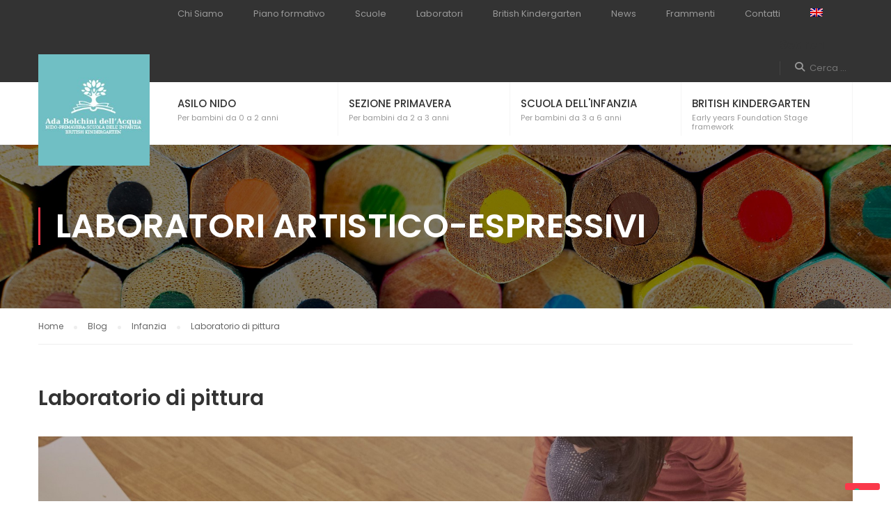

--- FILE ---
content_type: text/html; charset=UTF-8
request_url: https://www.bolchinicascinacorba.org/laboratorio-di-pittura/
body_size: 21596
content:
<!DOCTYPE html>
<html itemscope itemtype="http://schema.org/WebPage" lang="it-IT">
<head>
	<meta charset="UTF-8">
	<meta name="viewport" content="width=device-width, initial-scale=1">
	<link rel="profile" href="http://gmpg.org/xfn/11">
	<link rel="pingback" href="https://www.bolchinicascinacorba.org/xmlrpc.php">
	<meta name='robots' content='index, follow, max-image-preview:large, max-snippet:-1, max-video-preview:-1' />
<link rel="alternate" hreflang="it" href="https://www.bolchinicascinacorba.org/laboratorio-di-pittura/" />
<link rel="alternate" hreflang="en" href="https://www.bolchinicascinacorba.org/en/painting-lab/" />
<link rel="alternate" hreflang="x-default" href="https://www.bolchinicascinacorba.org/laboratorio-di-pittura/" />

	<!-- This site is optimized with the Yoast SEO plugin v26.8 - https://yoast.com/product/yoast-seo-wordpress/ -->
	<title>Laboratorio di pittura - Scuola dell&#039;infanzia Ada Bolchini Dell&#039;Acqua</title>
	<meta name="description" content="Percorso volto ad apprendere l’arte del disegno e della pittura, la precisione dei gesti e l’osservazione dei particolari." />
	<link rel="canonical" href="https://www.bolchinicascinacorba.org/laboratorio-di-pittura/" />
	<meta property="og:locale" content="it_IT" />
	<meta property="og:type" content="article" />
	<meta property="og:title" content="Laboratorio di pittura - Scuola dell&#039;infanzia Ada Bolchini Dell&#039;Acqua" />
	<meta property="og:description" content="Percorso volto ad apprendere l’arte del disegno e della pittura, la precisione dei gesti e l’osservazione dei particolari." />
	<meta property="og:url" content="https://www.bolchinicascinacorba.org/laboratorio-di-pittura/" />
	<meta property="og:site_name" content="Bolchini" />
	<meta property="article:published_time" content="2018-11-06T21:04:31+00:00" />
	<meta property="article:modified_time" content="2018-11-14T10:13:15+00:00" />
	<meta property="og:image" content="https://www.bolchinicascinacorba.org/wp-content/uploads/2018/11/pittura-1.jpg" />
	<meta property="og:image:width" content="1920" />
	<meta property="og:image:height" content="1280" />
	<meta property="og:image:type" content="image/jpeg" />
	<meta name="author" content="Bolchini" />
	<meta name="twitter:card" content="summary_large_image" />
	<meta name="twitter:label1" content="Scritto da" />
	<meta name="twitter:data1" content="Bolchini" />
	<meta name="twitter:label2" content="Tempo di lettura stimato" />
	<meta name="twitter:data2" content="2 minuti" />
	<script type="application/ld+json" class="yoast-schema-graph">{"@context":"https://schema.org","@graph":[{"@type":"Article","@id":"https://www.bolchinicascinacorba.org/laboratorio-di-pittura/#article","isPartOf":{"@id":"https://www.bolchinicascinacorba.org/laboratorio-di-pittura/"},"author":{"name":"Bolchini","@id":"https://www.bolchinicascinacorba.org/#/schema/person/a5a72f23f5569c2fc0c0b021fa721cda"},"headline":"Laboratorio di pittura","datePublished":"2018-11-06T21:04:31+00:00","dateModified":"2018-11-14T10:13:15+00:00","mainEntityOfPage":{"@id":"https://www.bolchinicascinacorba.org/laboratorio-di-pittura/"},"wordCount":366,"image":{"@id":"https://www.bolchinicascinacorba.org/laboratorio-di-pittura/#primaryimage"},"thumbnailUrl":"https://www.bolchinicascinacorba.org/wp-content/uploads/2018/11/pittura-1.jpg","articleSection":["Infanzia","Laboratori Artistico-Espressivi"],"inLanguage":"it-IT"},{"@type":"WebPage","@id":"https://www.bolchinicascinacorba.org/laboratorio-di-pittura/","url":"https://www.bolchinicascinacorba.org/laboratorio-di-pittura/","name":"Laboratorio di pittura - Scuola dell'infanzia Ada Bolchini Dell'Acqua","isPartOf":{"@id":"https://www.bolchinicascinacorba.org/#website"},"primaryImageOfPage":{"@id":"https://www.bolchinicascinacorba.org/laboratorio-di-pittura/#primaryimage"},"image":{"@id":"https://www.bolchinicascinacorba.org/laboratorio-di-pittura/#primaryimage"},"thumbnailUrl":"https://www.bolchinicascinacorba.org/wp-content/uploads/2018/11/pittura-1.jpg","datePublished":"2018-11-06T21:04:31+00:00","dateModified":"2018-11-14T10:13:15+00:00","author":{"@id":"https://www.bolchinicascinacorba.org/#/schema/person/a5a72f23f5569c2fc0c0b021fa721cda"},"description":"Percorso volto ad apprendere l’arte del disegno e della pittura, la precisione dei gesti e l’osservazione dei particolari.","breadcrumb":{"@id":"https://www.bolchinicascinacorba.org/laboratorio-di-pittura/#breadcrumb"},"inLanguage":"it-IT","potentialAction":[{"@type":"ReadAction","target":["https://www.bolchinicascinacorba.org/laboratorio-di-pittura/"]}]},{"@type":"ImageObject","inLanguage":"it-IT","@id":"https://www.bolchinicascinacorba.org/laboratorio-di-pittura/#primaryimage","url":"https://www.bolchinicascinacorba.org/wp-content/uploads/2018/11/pittura-1.jpg","contentUrl":"https://www.bolchinicascinacorba.org/wp-content/uploads/2018/11/pittura-1.jpg","width":1920,"height":1280},{"@type":"BreadcrumbList","@id":"https://www.bolchinicascinacorba.org/laboratorio-di-pittura/#breadcrumb","itemListElement":[{"@type":"ListItem","position":1,"name":"Home","item":"https://www.bolchinicascinacorba.org/"},{"@type":"ListItem","position":2,"name":"Blog","item":"https://www.bolchinicascinacorba.org/blog/"},{"@type":"ListItem","position":3,"name":"Laboratorio di pittura"}]},{"@type":"WebSite","@id":"https://www.bolchinicascinacorba.org/#website","url":"https://www.bolchinicascinacorba.org/","name":"Bolchini","description":"Istituto comprensivo paritario","potentialAction":[{"@type":"SearchAction","target":{"@type":"EntryPoint","urlTemplate":"https://www.bolchinicascinacorba.org/?s={search_term_string}"},"query-input":{"@type":"PropertyValueSpecification","valueRequired":true,"valueName":"search_term_string"}}],"inLanguage":"it-IT"},{"@type":"Person","@id":"https://www.bolchinicascinacorba.org/#/schema/person/a5a72f23f5569c2fc0c0b021fa721cda","name":"Bolchini","image":{"@type":"ImageObject","inLanguage":"it-IT","@id":"https://www.bolchinicascinacorba.org/#/schema/person/image/","url":"https://secure.gravatar.com/avatar/127cab5f7902f920bd0aa5acc967213aa72abbb02d0d898f8551d9c8ad160f98?s=96&d=mm&r=g","contentUrl":"https://secure.gravatar.com/avatar/127cab5f7902f920bd0aa5acc967213aa72abbb02d0d898f8551d9c8ad160f98?s=96&d=mm&r=g","caption":"Bolchini"},"url":"https://www.bolchinicascinacorba.org/author/bolchini/"}]}</script>
	<!-- / Yoast SEO plugin. -->



<link rel='dns-prefetch' href='//cdn.iubenda.com' />

<link rel="alternate" type="application/rss+xml" title="Bolchini &raquo; Feed" href="https://www.bolchinicascinacorba.org/feed/" />
<link rel="alternate" type="application/rss+xml" title="Bolchini &raquo; Feed dei commenti" href="https://www.bolchinicascinacorba.org/comments/feed/" />
<link rel="alternate" type="application/rss+xml" title="Bolchini &raquo; Laboratorio di pittura Feed dei commenti" href="https://www.bolchinicascinacorba.org/laboratorio-di-pittura/feed/" />
<link rel="alternate" title="oEmbed (JSON)" type="application/json+oembed" href="https://www.bolchinicascinacorba.org/wp-json/oembed/1.0/embed?url=https%3A%2F%2Fwww.bolchinicascinacorba.org%2Flaboratorio-di-pittura%2F" />
<link rel="alternate" title="oEmbed (XML)" type="text/xml+oembed" href="https://www.bolchinicascinacorba.org/wp-json/oembed/1.0/embed?url=https%3A%2F%2Fwww.bolchinicascinacorba.org%2Flaboratorio-di-pittura%2F&#038;format=xml" />
<style id='wp-img-auto-sizes-contain-inline-css' type='text/css'>
img:is([sizes=auto i],[sizes^="auto," i]){contain-intrinsic-size:3000px 1500px}
/*# sourceURL=wp-img-auto-sizes-contain-inline-css */
</style>
<link rel='stylesheet' id='wp-block-library-css' href='https://www.bolchinicascinacorba.org/wp-includes/css/dist/block-library/style.min.css' type='text/css' media='all' />
<style id='global-styles-inline-css' type='text/css'>
:root{--wp--preset--aspect-ratio--square: 1;--wp--preset--aspect-ratio--4-3: 4/3;--wp--preset--aspect-ratio--3-4: 3/4;--wp--preset--aspect-ratio--3-2: 3/2;--wp--preset--aspect-ratio--2-3: 2/3;--wp--preset--aspect-ratio--16-9: 16/9;--wp--preset--aspect-ratio--9-16: 9/16;--wp--preset--color--black: #000000;--wp--preset--color--cyan-bluish-gray: #abb8c3;--wp--preset--color--white: #ffffff;--wp--preset--color--pale-pink: #f78da7;--wp--preset--color--vivid-red: #cf2e2e;--wp--preset--color--luminous-vivid-orange: #ff6900;--wp--preset--color--luminous-vivid-amber: #fcb900;--wp--preset--color--light-green-cyan: #7bdcb5;--wp--preset--color--vivid-green-cyan: #00d084;--wp--preset--color--pale-cyan-blue: #8ed1fc;--wp--preset--color--vivid-cyan-blue: #0693e3;--wp--preset--color--vivid-purple: #9b51e0;--wp--preset--gradient--vivid-cyan-blue-to-vivid-purple: linear-gradient(135deg,rgb(6,147,227) 0%,rgb(155,81,224) 100%);--wp--preset--gradient--light-green-cyan-to-vivid-green-cyan: linear-gradient(135deg,rgb(122,220,180) 0%,rgb(0,208,130) 100%);--wp--preset--gradient--luminous-vivid-amber-to-luminous-vivid-orange: linear-gradient(135deg,rgb(252,185,0) 0%,rgb(255,105,0) 100%);--wp--preset--gradient--luminous-vivid-orange-to-vivid-red: linear-gradient(135deg,rgb(255,105,0) 0%,rgb(207,46,46) 100%);--wp--preset--gradient--very-light-gray-to-cyan-bluish-gray: linear-gradient(135deg,rgb(238,238,238) 0%,rgb(169,184,195) 100%);--wp--preset--gradient--cool-to-warm-spectrum: linear-gradient(135deg,rgb(74,234,220) 0%,rgb(151,120,209) 20%,rgb(207,42,186) 40%,rgb(238,44,130) 60%,rgb(251,105,98) 80%,rgb(254,248,76) 100%);--wp--preset--gradient--blush-light-purple: linear-gradient(135deg,rgb(255,206,236) 0%,rgb(152,150,240) 100%);--wp--preset--gradient--blush-bordeaux: linear-gradient(135deg,rgb(254,205,165) 0%,rgb(254,45,45) 50%,rgb(107,0,62) 100%);--wp--preset--gradient--luminous-dusk: linear-gradient(135deg,rgb(255,203,112) 0%,rgb(199,81,192) 50%,rgb(65,88,208) 100%);--wp--preset--gradient--pale-ocean: linear-gradient(135deg,rgb(255,245,203) 0%,rgb(182,227,212) 50%,rgb(51,167,181) 100%);--wp--preset--gradient--electric-grass: linear-gradient(135deg,rgb(202,248,128) 0%,rgb(113,206,126) 100%);--wp--preset--gradient--midnight: linear-gradient(135deg,rgb(2,3,129) 0%,rgb(40,116,252) 100%);--wp--preset--font-size--small: 13px;--wp--preset--font-size--medium: 20px;--wp--preset--font-size--large: 36px;--wp--preset--font-size--x-large: 42px;--wp--preset--spacing--20: 0.44rem;--wp--preset--spacing--30: 0.67rem;--wp--preset--spacing--40: 1rem;--wp--preset--spacing--50: 1.5rem;--wp--preset--spacing--60: 2.25rem;--wp--preset--spacing--70: 3.38rem;--wp--preset--spacing--80: 5.06rem;--wp--preset--shadow--natural: 6px 6px 9px rgba(0, 0, 0, 0.2);--wp--preset--shadow--deep: 12px 12px 50px rgba(0, 0, 0, 0.4);--wp--preset--shadow--sharp: 6px 6px 0px rgba(0, 0, 0, 0.2);--wp--preset--shadow--outlined: 6px 6px 0px -3px rgb(255, 255, 255), 6px 6px rgb(0, 0, 0);--wp--preset--shadow--crisp: 6px 6px 0px rgb(0, 0, 0);}:where(.is-layout-flex){gap: 0.5em;}:where(.is-layout-grid){gap: 0.5em;}body .is-layout-flex{display: flex;}.is-layout-flex{flex-wrap: wrap;align-items: center;}.is-layout-flex > :is(*, div){margin: 0;}body .is-layout-grid{display: grid;}.is-layout-grid > :is(*, div){margin: 0;}:where(.wp-block-columns.is-layout-flex){gap: 2em;}:where(.wp-block-columns.is-layout-grid){gap: 2em;}:where(.wp-block-post-template.is-layout-flex){gap: 1.25em;}:where(.wp-block-post-template.is-layout-grid){gap: 1.25em;}.has-black-color{color: var(--wp--preset--color--black) !important;}.has-cyan-bluish-gray-color{color: var(--wp--preset--color--cyan-bluish-gray) !important;}.has-white-color{color: var(--wp--preset--color--white) !important;}.has-pale-pink-color{color: var(--wp--preset--color--pale-pink) !important;}.has-vivid-red-color{color: var(--wp--preset--color--vivid-red) !important;}.has-luminous-vivid-orange-color{color: var(--wp--preset--color--luminous-vivid-orange) !important;}.has-luminous-vivid-amber-color{color: var(--wp--preset--color--luminous-vivid-amber) !important;}.has-light-green-cyan-color{color: var(--wp--preset--color--light-green-cyan) !important;}.has-vivid-green-cyan-color{color: var(--wp--preset--color--vivid-green-cyan) !important;}.has-pale-cyan-blue-color{color: var(--wp--preset--color--pale-cyan-blue) !important;}.has-vivid-cyan-blue-color{color: var(--wp--preset--color--vivid-cyan-blue) !important;}.has-vivid-purple-color{color: var(--wp--preset--color--vivid-purple) !important;}.has-black-background-color{background-color: var(--wp--preset--color--black) !important;}.has-cyan-bluish-gray-background-color{background-color: var(--wp--preset--color--cyan-bluish-gray) !important;}.has-white-background-color{background-color: var(--wp--preset--color--white) !important;}.has-pale-pink-background-color{background-color: var(--wp--preset--color--pale-pink) !important;}.has-vivid-red-background-color{background-color: var(--wp--preset--color--vivid-red) !important;}.has-luminous-vivid-orange-background-color{background-color: var(--wp--preset--color--luminous-vivid-orange) !important;}.has-luminous-vivid-amber-background-color{background-color: var(--wp--preset--color--luminous-vivid-amber) !important;}.has-light-green-cyan-background-color{background-color: var(--wp--preset--color--light-green-cyan) !important;}.has-vivid-green-cyan-background-color{background-color: var(--wp--preset--color--vivid-green-cyan) !important;}.has-pale-cyan-blue-background-color{background-color: var(--wp--preset--color--pale-cyan-blue) !important;}.has-vivid-cyan-blue-background-color{background-color: var(--wp--preset--color--vivid-cyan-blue) !important;}.has-vivid-purple-background-color{background-color: var(--wp--preset--color--vivid-purple) !important;}.has-black-border-color{border-color: var(--wp--preset--color--black) !important;}.has-cyan-bluish-gray-border-color{border-color: var(--wp--preset--color--cyan-bluish-gray) !important;}.has-white-border-color{border-color: var(--wp--preset--color--white) !important;}.has-pale-pink-border-color{border-color: var(--wp--preset--color--pale-pink) !important;}.has-vivid-red-border-color{border-color: var(--wp--preset--color--vivid-red) !important;}.has-luminous-vivid-orange-border-color{border-color: var(--wp--preset--color--luminous-vivid-orange) !important;}.has-luminous-vivid-amber-border-color{border-color: var(--wp--preset--color--luminous-vivid-amber) !important;}.has-light-green-cyan-border-color{border-color: var(--wp--preset--color--light-green-cyan) !important;}.has-vivid-green-cyan-border-color{border-color: var(--wp--preset--color--vivid-green-cyan) !important;}.has-pale-cyan-blue-border-color{border-color: var(--wp--preset--color--pale-cyan-blue) !important;}.has-vivid-cyan-blue-border-color{border-color: var(--wp--preset--color--vivid-cyan-blue) !important;}.has-vivid-purple-border-color{border-color: var(--wp--preset--color--vivid-purple) !important;}.has-vivid-cyan-blue-to-vivid-purple-gradient-background{background: var(--wp--preset--gradient--vivid-cyan-blue-to-vivid-purple) !important;}.has-light-green-cyan-to-vivid-green-cyan-gradient-background{background: var(--wp--preset--gradient--light-green-cyan-to-vivid-green-cyan) !important;}.has-luminous-vivid-amber-to-luminous-vivid-orange-gradient-background{background: var(--wp--preset--gradient--luminous-vivid-amber-to-luminous-vivid-orange) !important;}.has-luminous-vivid-orange-to-vivid-red-gradient-background{background: var(--wp--preset--gradient--luminous-vivid-orange-to-vivid-red) !important;}.has-very-light-gray-to-cyan-bluish-gray-gradient-background{background: var(--wp--preset--gradient--very-light-gray-to-cyan-bluish-gray) !important;}.has-cool-to-warm-spectrum-gradient-background{background: var(--wp--preset--gradient--cool-to-warm-spectrum) !important;}.has-blush-light-purple-gradient-background{background: var(--wp--preset--gradient--blush-light-purple) !important;}.has-blush-bordeaux-gradient-background{background: var(--wp--preset--gradient--blush-bordeaux) !important;}.has-luminous-dusk-gradient-background{background: var(--wp--preset--gradient--luminous-dusk) !important;}.has-pale-ocean-gradient-background{background: var(--wp--preset--gradient--pale-ocean) !important;}.has-electric-grass-gradient-background{background: var(--wp--preset--gradient--electric-grass) !important;}.has-midnight-gradient-background{background: var(--wp--preset--gradient--midnight) !important;}.has-small-font-size{font-size: var(--wp--preset--font-size--small) !important;}.has-medium-font-size{font-size: var(--wp--preset--font-size--medium) !important;}.has-large-font-size{font-size: var(--wp--preset--font-size--large) !important;}.has-x-large-font-size{font-size: var(--wp--preset--font-size--x-large) !important;}
/*# sourceURL=global-styles-inline-css */
</style>

<style id='classic-theme-styles-inline-css' type='text/css'>
/*! This file is auto-generated */
.wp-block-button__link{color:#fff;background-color:#32373c;border-radius:9999px;box-shadow:none;text-decoration:none;padding:calc(.667em + 2px) calc(1.333em + 2px);font-size:1.125em}.wp-block-file__button{background:#32373c;color:#fff;text-decoration:none}
/*# sourceURL=/wp-includes/css/classic-themes.min.css */
</style>
<link data-minify="1" rel='stylesheet' id='wpdm-fonticon-css' href='https://www.bolchinicascinacorba.org/wp-content/cache/min/1/wp-content/plugins/download-manager/assets/wpdm-iconfont/css/wpdm-icons.css?ver=1762350293' type='text/css' media='all' />
<link rel='stylesheet' id='wpdm-front-css' href='https://www.bolchinicascinacorba.org/wp-content/plugins/download-manager/assets/css/front.min.css' type='text/css' media='all' />
<link rel='stylesheet' id='wpdm-front-dark-css' href='https://www.bolchinicascinacorba.org/wp-content/plugins/download-manager/assets/css/front-dark.min.css' type='text/css' media='all' />
<style id='responsive-menu-inline-css' type='text/css'>
/** This file is major component of this plugin so please don't try to edit here. */
#rmp_menu_trigger-11715 {
  width: 50px;
  height: 50px;
  position: fixed;
  top: 25px;
  border-radius: 5px;
  display: none;
  text-decoration: none;
  right: 3.5%;
  background: #333333;
  transition: transform 0.5s, background-color 0.5s;
}
#rmp_menu_trigger-11715:hover, #rmp_menu_trigger-11715:focus {
  background: #fc3645;
  text-decoration: unset;
}
#rmp_menu_trigger-11715.is-active {
  background: #fc3645;
}
#rmp_menu_trigger-11715 .rmp-trigger-box {
  width: 25px;
  color: #ffffff;
}
#rmp_menu_trigger-11715 .rmp-trigger-icon-active, #rmp_menu_trigger-11715 .rmp-trigger-text-open {
  display: none;
}
#rmp_menu_trigger-11715.is-active .rmp-trigger-icon-active, #rmp_menu_trigger-11715.is-active .rmp-trigger-text-open {
  display: inline;
}
#rmp_menu_trigger-11715.is-active .rmp-trigger-icon-inactive, #rmp_menu_trigger-11715.is-active .rmp-trigger-text {
  display: none;
}
#rmp_menu_trigger-11715 .rmp-trigger-label {
  color: #ffffff;
  pointer-events: none;
  line-height: 13px;
  font-family: inherit;
  font-size: 14px;
  display: inline;
  text-transform: inherit;
}
#rmp_menu_trigger-11715 .rmp-trigger-label.rmp-trigger-label-top {
  display: block;
  margin-bottom: 12px;
}
#rmp_menu_trigger-11715 .rmp-trigger-label.rmp-trigger-label-bottom {
  display: block;
  margin-top: 12px;
}
#rmp_menu_trigger-11715 .responsive-menu-pro-inner {
  display: block;
}
#rmp_menu_trigger-11715 .rmp-trigger-icon-inactive .rmp-font-icon {
  color: #ffffff;
}
#rmp_menu_trigger-11715 .responsive-menu-pro-inner, #rmp_menu_trigger-11715 .responsive-menu-pro-inner::before, #rmp_menu_trigger-11715 .responsive-menu-pro-inner::after {
  width: 25px;
  height: 3px;
  background-color: #ffffff;
  border-radius: 4px;
  position: absolute;
}
#rmp_menu_trigger-11715 .rmp-trigger-icon-active .rmp-font-icon {
  color: #ffffff;
}
#rmp_menu_trigger-11715.is-active .responsive-menu-pro-inner, #rmp_menu_trigger-11715.is-active .responsive-menu-pro-inner::before, #rmp_menu_trigger-11715.is-active .responsive-menu-pro-inner::after {
  background-color: #ffffff;
}
#rmp_menu_trigger-11715:hover .rmp-trigger-icon-inactive .rmp-font-icon {
  color: #ffffff;
}
#rmp_menu_trigger-11715:not(.is-active):hover .responsive-menu-pro-inner, #rmp_menu_trigger-11715:not(.is-active):hover .responsive-menu-pro-inner::before, #rmp_menu_trigger-11715:not(.is-active):hover .responsive-menu-pro-inner::after {
  background-color: #ffffff;
}
#rmp_menu_trigger-11715 .responsive-menu-pro-inner::before {
  top: 10px;
}
#rmp_menu_trigger-11715 .responsive-menu-pro-inner::after {
  bottom: 10px;
}
#rmp_menu_trigger-11715.is-active .responsive-menu-pro-inner::after {
  bottom: 0;
}
/* Hamburger menu styling */
@media screen and (max-width: 768px) {
  /** Menu Title Style */
  /** Menu Additional Content Style */
  #rmp_menu_trigger-11715 {
    display: block;
  }
  #rmp-container-11715 {
    position: fixed;
    top: 0;
    margin: 0;
    transition: transform 0.5s;
    overflow: auto;
    display: block;
    width: 85%;
    background-color: #253d5f;
    background-image: url("");
    height: 100%;
    left: 0;
    padding-top: 0px;
    padding-left: 0px;
    padding-bottom: 0px;
    padding-right: 0px;
  }
  #rmp-menu-wrap-11715 {
    padding-top: 0px;
    padding-left: 0px;
    padding-bottom: 0px;
    padding-right: 0px;
    background-color: #253d5f;
  }
  #rmp-menu-wrap-11715 .rmp-menu, #rmp-menu-wrap-11715 .rmp-submenu {
    width: 100%;
    box-sizing: border-box;
    margin: 0;
    padding: 0;
  }
  #rmp-menu-wrap-11715 .rmp-submenu-depth-1 .rmp-menu-item-link {
    padding-left: 10%;
  }
  #rmp-menu-wrap-11715 .rmp-submenu-depth-2 .rmp-menu-item-link {
    padding-left: 15%;
  }
  #rmp-menu-wrap-11715 .rmp-submenu-depth-3 .rmp-menu-item-link {
    padding-left: 20%;
  }
  #rmp-menu-wrap-11715 .rmp-submenu-depth-4 .rmp-menu-item-link {
    padding-left: 25%;
  }
  #rmp-menu-wrap-11715 .rmp-submenu.rmp-submenu-open {
    display: block;
  }
  #rmp-menu-wrap-11715 .rmp-menu-item {
    width: 100%;
    list-style: none;
    margin: 0;
  }
  #rmp-menu-wrap-11715 .rmp-menu-item-link {
    height: 40px;
    line-height: 40px;
    font-size: 13px;
    border-bottom: 1px solid #ffffff;
    font-family: inherit;
    color: #ffffff;
    text-align: left;
    background-color: #d11010;
    font-weight: normal;
    letter-spacing: 0px;
    display: block;
    box-sizing: border-box;
    width: 100%;
    text-decoration: none;
    position: relative;
    overflow: hidden;
    transition: background-color 0.5s, border-color 0.5s, 0.5s;
    padding: 0 5%;
    padding-right: 50px;
  }
  #rmp-menu-wrap-11715 .rmp-menu-item-link:after, #rmp-menu-wrap-11715 .rmp-menu-item-link:before {
    display: none;
  }
  #rmp-menu-wrap-11715 .rmp-menu-item-link:hover, #rmp-menu-wrap-11715 .rmp-menu-item-link:focus {
    color: #ffffff;
    border-color: #212121;
    background-color: #3f3f3f;
  }
  #rmp-menu-wrap-11715 .rmp-menu-item-link:focus {
    outline: none;
    border-color: unset;
    box-shadow: unset;
  }
  #rmp-menu-wrap-11715 .rmp-menu-item-link .rmp-font-icon {
    height: 40px;
    line-height: 40px;
    margin-right: 10px;
    font-size: 13px;
  }
  #rmp-menu-wrap-11715 .rmp-menu-current-item .rmp-menu-item-link {
    color: #ffffff;
    border-color: #212121;
    background-color: #212121;
  }
  #rmp-menu-wrap-11715 .rmp-menu-current-item .rmp-menu-item-link:hover, #rmp-menu-wrap-11715 .rmp-menu-current-item .rmp-menu-item-link:focus {
    color: #ffffff;
    border-color: #3f3f3f;
    background-color: #3f3f3f;
  }
  #rmp-menu-wrap-11715 .rmp-menu-subarrow {
    position: absolute;
    top: 0;
    bottom: 0;
    text-align: center;
    overflow: hidden;
    background-size: cover;
    overflow: hidden;
    right: 0;
    border-left-style: solid;
    border-left-color: #212121;
    border-left-width: 1px;
    height: 39px;
    width: 40px;
    color: #ffffff;
    background-color: #212121;
  }
  #rmp-menu-wrap-11715 .rmp-menu-subarrow svg {
    fill: #ffffff;
  }
  #rmp-menu-wrap-11715 .rmp-menu-subarrow:hover {
    color: #ffffff;
    border-color: #3f3f3f;
    background-color: #3f3f3f;
  }
  #rmp-menu-wrap-11715 .rmp-menu-subarrow:hover svg {
    fill: #ffffff;
  }
  #rmp-menu-wrap-11715 .rmp-menu-subarrow .rmp-font-icon {
    margin-right: unset;
  }
  #rmp-menu-wrap-11715 .rmp-menu-subarrow * {
    vertical-align: middle;
    line-height: 39px;
  }
  #rmp-menu-wrap-11715 .rmp-menu-subarrow-active {
    display: block;
    background-size: cover;
    color: #ffffff;
    border-color: #212121;
    background-color: #212121;
  }
  #rmp-menu-wrap-11715 .rmp-menu-subarrow-active svg {
    fill: #ffffff;
  }
  #rmp-menu-wrap-11715 .rmp-menu-subarrow-active:hover {
    color: #ffffff;
    border-color: #3f3f3f;
    background-color: #3f3f3f;
  }
  #rmp-menu-wrap-11715 .rmp-menu-subarrow-active:hover svg {
    fill: #ffffff;
  }
  #rmp-menu-wrap-11715 .rmp-submenu {
    display: none;
  }
  #rmp-menu-wrap-11715 .rmp-submenu .rmp-menu-item-link {
    height: 40px;
    line-height: 40px;
    letter-spacing: 0px;
    font-size: 13px;
    border-bottom: 1px solid #212121;
    font-family: inherit;
    font-weight: normal;
    color: #ffffff;
    text-align: left;
    background-color: #212121;
  }
  #rmp-menu-wrap-11715 .rmp-submenu .rmp-menu-item-link:hover, #rmp-menu-wrap-11715 .rmp-submenu .rmp-menu-item-link:focus {
    color: #ffffff;
    border-color: #212121;
    background-color: #3f3f3f;
  }
  #rmp-menu-wrap-11715 .rmp-submenu .rmp-menu-current-item .rmp-menu-item-link {
    color: #ffffff;
    border-color: #212121;
    background-color: #212121;
  }
  #rmp-menu-wrap-11715 .rmp-submenu .rmp-menu-current-item .rmp-menu-item-link:hover, #rmp-menu-wrap-11715 .rmp-submenu .rmp-menu-current-item .rmp-menu-item-link:focus {
    color: #ffffff;
    border-color: #3f3f3f;
    background-color: #3f3f3f;
  }
  #rmp-menu-wrap-11715 .rmp-menu-item-description {
    margin: 0;
    padding: 5px 5%;
    opacity: 0.8;
    color: #ffffff;
  }
  #rmp-search-box-11715 {
    display: block;
    padding-top: 0px;
    padding-left: 5%;
    padding-bottom: 0px;
    padding-right: 5%;
  }
  #rmp-search-box-11715 .rmp-search-form {
    margin: 0;
  }
  #rmp-search-box-11715 .rmp-search-box {
    background: #ffffff;
    border: 1px solid #dadada;
    color: #333333;
    width: 100%;
    padding: 0 5%;
    border-radius: 0;
    height: 50px;
    -webkit-appearance: none;
  }
  #rmp-search-box-11715 .rmp-search-box::placeholder {
    color: #c7c7cd;
  }
  #rmp-search-box-11715 .rmp-search-box:focus {
    background-color: #ffffff;
    outline: 2px solid #dadada;
    color: #333333;
  }
  #rmp-menu-title-11715 {
    background-color: #ffffff;
    color: #ffffff;
    text-align: left;
    font-size: 13px;
    padding-top: 10%;
    padding-left: 5%;
    padding-bottom: 0%;
    padding-right: 5%;
    font-weight: 400;
    transition: background-color 0.5s, border-color 0.5s, color 0.5s;
  }
  #rmp-menu-title-11715:hover {
    background-color: #333333;
    color: #ffffff;
  }
  #rmp-menu-title-11715 > .rmp-menu-title-link {
    color: #ffffff;
    width: 100%;
    background-color: unset;
    text-decoration: none;
  }
  #rmp-menu-title-11715 > .rmp-menu-title-link:hover {
    color: #ffffff;
  }
  #rmp-menu-title-11715 .rmp-font-icon {
    font-size: 13px;
  }
  #rmp-menu-additional-content-11715 {
    padding-top: 0px;
    padding-left: 5%;
    padding-bottom: 0px;
    padding-right: 5%;
    color: #ffffff;
    text-align: left;
    font-size: 16px;
  }
}
/**
This file contents common styling of menus.
*/
.rmp-container {
  display: none;
  visibility: visible;
  padding: 0px 0px 0px 0px;
  z-index: 99998;
  transition: all 0.3s;
  /** Scrolling bar in menu setting box **/
}
.rmp-container.rmp-fade-top, .rmp-container.rmp-fade-left, .rmp-container.rmp-fade-right, .rmp-container.rmp-fade-bottom {
  display: none;
}
.rmp-container.rmp-slide-left, .rmp-container.rmp-push-left {
  transform: translateX(-100%);
  -ms-transform: translateX(-100%);
  -webkit-transform: translateX(-100%);
  -moz-transform: translateX(-100%);
}
.rmp-container.rmp-slide-left.rmp-menu-open, .rmp-container.rmp-push-left.rmp-menu-open {
  transform: translateX(0);
  -ms-transform: translateX(0);
  -webkit-transform: translateX(0);
  -moz-transform: translateX(0);
}
.rmp-container.rmp-slide-right, .rmp-container.rmp-push-right {
  transform: translateX(100%);
  -ms-transform: translateX(100%);
  -webkit-transform: translateX(100%);
  -moz-transform: translateX(100%);
}
.rmp-container.rmp-slide-right.rmp-menu-open, .rmp-container.rmp-push-right.rmp-menu-open {
  transform: translateX(0);
  -ms-transform: translateX(0);
  -webkit-transform: translateX(0);
  -moz-transform: translateX(0);
}
.rmp-container.rmp-slide-top, .rmp-container.rmp-push-top {
  transform: translateY(-100%);
  -ms-transform: translateY(-100%);
  -webkit-transform: translateY(-100%);
  -moz-transform: translateY(-100%);
}
.rmp-container.rmp-slide-top.rmp-menu-open, .rmp-container.rmp-push-top.rmp-menu-open {
  transform: translateY(0);
  -ms-transform: translateY(0);
  -webkit-transform: translateY(0);
  -moz-transform: translateY(0);
}
.rmp-container.rmp-slide-bottom, .rmp-container.rmp-push-bottom {
  transform: translateY(100%);
  -ms-transform: translateY(100%);
  -webkit-transform: translateY(100%);
  -moz-transform: translateY(100%);
}
.rmp-container.rmp-slide-bottom.rmp-menu-open, .rmp-container.rmp-push-bottom.rmp-menu-open {
  transform: translateX(0);
  -ms-transform: translateX(0);
  -webkit-transform: translateX(0);
  -moz-transform: translateX(0);
}
.rmp-container::-webkit-scrollbar {
  width: 0px;
}
.rmp-container ::-webkit-scrollbar-track {
  box-shadow: inset 0 0 5px transparent;
}
.rmp-container ::-webkit-scrollbar-thumb {
  background: transparent;
}
.rmp-container ::-webkit-scrollbar-thumb:hover {
  background: transparent;
}
.rmp-container .rmp-menu-wrap .rmp-menu {
  transition: none;
  border-radius: 0;
  box-shadow: none;
  background: none;
  border: 0;
  bottom: auto;
  box-sizing: border-box;
  clip: auto;
  color: #666;
  display: block;
  float: none;
  font-family: inherit;
  font-size: 14px;
  height: auto;
  left: auto;
  line-height: 1.7;
  list-style-type: none;
  margin: 0;
  min-height: auto;
  max-height: none;
  opacity: 1;
  outline: none;
  overflow: visible;
  padding: 0;
  position: relative;
  pointer-events: auto;
  right: auto;
  text-align: left;
  text-decoration: none;
  text-indent: 0;
  text-transform: none;
  transform: none;
  top: auto;
  visibility: inherit;
  width: auto;
  word-wrap: break-word;
  white-space: normal;
}
.rmp-container .rmp-menu-additional-content {
  display: block;
  word-break: break-word;
}
.rmp-container .rmp-menu-title {
  display: flex;
  flex-direction: column;
}
.rmp-container .rmp-menu-title .rmp-menu-title-image {
  max-width: 100%;
  margin-bottom: 15px;
  display: block;
  margin: auto;
  margin-bottom: 15px;
}
button.rmp_menu_trigger {
  z-index: 999999;
  overflow: hidden;
  outline: none;
  border: 0;
  display: none;
  margin: 0;
  transition: transform 0.5s, background-color 0.5s;
  padding: 0;
}
button.rmp_menu_trigger .responsive-menu-pro-inner::before, button.rmp_menu_trigger .responsive-menu-pro-inner::after {
  content: "";
  display: block;
}
button.rmp_menu_trigger .responsive-menu-pro-inner::before {
  top: 10px;
}
button.rmp_menu_trigger .responsive-menu-pro-inner::after {
  bottom: 10px;
}
button.rmp_menu_trigger .rmp-trigger-box {
  width: 40px;
  display: inline-block;
  position: relative;
  pointer-events: none;
  vertical-align: super;
}
.admin-bar .rmp-container, .admin-bar .rmp_menu_trigger {
  margin-top: 32px !important;
}
@media screen and (max-width: 782px) {
  .admin-bar .rmp-container, .admin-bar .rmp_menu_trigger {
    margin-top: 46px !important;
  }
}
/*  Menu Trigger Boring Animation */
.rmp-menu-trigger-boring .responsive-menu-pro-inner {
  transition-property: none;
}
.rmp-menu-trigger-boring .responsive-menu-pro-inner::after, .rmp-menu-trigger-boring .responsive-menu-pro-inner::before {
  transition-property: none;
}
.rmp-menu-trigger-boring.is-active .responsive-menu-pro-inner {
  transform: rotate(45deg);
}
.rmp-menu-trigger-boring.is-active .responsive-menu-pro-inner:before {
  top: 0;
  opacity: 0;
}
.rmp-menu-trigger-boring.is-active .responsive-menu-pro-inner:after {
  bottom: 0;
  transform: rotate(-90deg);
}
.rmp-menu{ margin:16px !important; } .rmp-menu li{ list-style:none; } .rmp-menu li a, .rmp-menu li span{ color:#ffffff; } .rmp-menu li.tc-menu-depth-0{ margin-top:24px; } .rmp-menu li.tc-menu-depth-0 > span, .rmp-menu .tc-menu-depth-0 > a{ text-transform: uppercase; font-weight:bold}
/*# sourceURL=responsive-menu-inline-css */
</style>
<link data-minify="1" rel='stylesheet' id='dashicons-css' href='https://www.bolchinicascinacorba.org/wp-content/cache/min/1/wp-includes/css/dashicons.min.css?ver=1762350293' type='text/css' media='all' />
<link rel='stylesheet' id='wpml-menu-item-0-css' href='https://www.bolchinicascinacorba.org/wp-content/plugins/sitepress-multilingual-cms/templates/language-switchers/menu-item/style.min.css' type='text/css' media='all' />
<link data-minify="1" rel='stylesheet' id='parent-style-css' href='https://www.bolchinicascinacorba.org/wp-content/cache/min/1/wp-content/themes/eduma/style.css?ver=1762350293' type='text/css' media='all' />
<link data-minify="1" rel='stylesheet' id='child-style-css' href='https://www.bolchinicascinacorba.org/wp-content/cache/min/1/wp-content/themes/eduma_child/style.css?ver=1762350293' type='text/css' media='all' />
<link data-minify="1" rel='stylesheet' id='js_composer_front-css' href='https://www.bolchinicascinacorba.org/wp-content/cache/min/1/wp-content/plugins/js_composer/assets/css/js_composer.min.css?ver=1762350293' type='text/css' media='all' />
<link data-minify="1" rel='stylesheet' id='thim-style-css' href='https://www.bolchinicascinacorba.org/wp-content/cache/min/1/wp-content/themes/eduma_child/style.css?ver=1762350293' type='text/css' media='all' />
<link data-minify="1" rel='stylesheet' id='thim-custom-vc-css' href='https://www.bolchinicascinacorba.org/wp-content/cache/min/1/wp-content/themes/eduma/assets/css/custom-vc.css?ver=1762350293' type='text/css' media='all' />
<link data-minify="1" rel='stylesheet' id='thim-style-options-css' href='https://www.bolchinicascinacorba.org/wp-content/cache/min/1/wp-content/uploads/tc_stylesheets/eduma.1762350198.css?ver=1762350293' type='text/css' media='all' />



<script type="text/javascript" src="https://www.bolchinicascinacorba.org/wp-includes/js/jquery/jquery.min.js" id="jquery-core-js"></script>
<script type="text/javascript" src="https://www.bolchinicascinacorba.org/wp-includes/js/jquery/jquery-migrate.min.js" id="jquery-migrate-js"></script>






<script type="text/javascript" id="pys-js-extra">
/* <![CDATA[ */
var pysOptions = {"staticEvents":{"facebook":{"init_event":[{"delay":0,"type":"static","ajaxFire":false,"name":"PageView","pixelIds":["1072144606321382"],"eventID":"f11bfe16-dac6-4375-bb0a-9d06ada69cf4","params":{"post_category":"Infanzia, Laboratori Artistico-Espressivi","page_title":"Laboratorio di pittura","post_type":"post","post_id":9541,"plugin":"PixelYourSite","user_role":"guest","event_url":"www.bolchinicascinacorba.org/laboratorio-di-pittura/"},"e_id":"init_event","ids":[],"hasTimeWindow":false,"timeWindow":0,"woo_order":"","edd_order":""}]}},"dynamicEvents":[],"triggerEvents":[],"triggerEventTypes":[],"facebook":{"pixelIds":["1072144606321382"],"advancedMatching":[],"advancedMatchingEnabled":false,"removeMetadata":false,"wooVariableAsSimple":false,"serverApiEnabled":false,"wooCRSendFromServer":false,"send_external_id":null,"enabled_medical":false,"do_not_track_medical_param":["event_url","post_title","page_title","landing_page","content_name","categories","category_name","tags"],"meta_ldu":false},"debug":"","siteUrl":"https://www.bolchinicascinacorba.org","ajaxUrl":"https://www.bolchinicascinacorba.org/wp-admin/admin-ajax.php","ajax_event":"5b1e010115","enable_remove_download_url_param":"1","cookie_duration":"7","last_visit_duration":"60","enable_success_send_form":"","ajaxForServerEvent":"1","ajaxForServerStaticEvent":"1","useSendBeacon":"1","send_external_id":"1","external_id_expire":"180","track_cookie_for_subdomains":"1","google_consent_mode":"1","gdpr":{"ajax_enabled":true,"all_disabled_by_api":false,"facebook_disabled_by_api":false,"analytics_disabled_by_api":false,"google_ads_disabled_by_api":false,"pinterest_disabled_by_api":false,"bing_disabled_by_api":false,"reddit_disabled_by_api":false,"externalID_disabled_by_api":false,"facebook_prior_consent_enabled":true,"analytics_prior_consent_enabled":true,"google_ads_prior_consent_enabled":null,"pinterest_prior_consent_enabled":true,"bing_prior_consent_enabled":true,"cookiebot_integration_enabled":false,"cookiebot_facebook_consent_category":"marketing","cookiebot_analytics_consent_category":"statistics","cookiebot_tiktok_consent_category":"marketing","cookiebot_google_ads_consent_category":"marketing","cookiebot_pinterest_consent_category":"marketing","cookiebot_bing_consent_category":"marketing","consent_magic_integration_enabled":false,"real_cookie_banner_integration_enabled":false,"cookie_notice_integration_enabled":false,"cookie_law_info_integration_enabled":false,"analytics_storage":{"enabled":true,"value":"granted","filter":false},"ad_storage":{"enabled":true,"value":"granted","filter":false},"ad_user_data":{"enabled":true,"value":"granted","filter":false},"ad_personalization":{"enabled":true,"value":"granted","filter":false}},"cookie":{"disabled_all_cookie":false,"disabled_start_session_cookie":false,"disabled_advanced_form_data_cookie":false,"disabled_landing_page_cookie":false,"disabled_first_visit_cookie":false,"disabled_trafficsource_cookie":false,"disabled_utmTerms_cookie":false,"disabled_utmId_cookie":false},"tracking_analytics":{"TrafficSource":"direct","TrafficLanding":"undefined","TrafficUtms":[],"TrafficUtmsId":[]},"GATags":{"ga_datalayer_type":"default","ga_datalayer_name":"dataLayerPYS"},"woo":{"enabled":false},"edd":{"enabled":false},"cache_bypass":"1768981620"};
//# sourceURL=pys-js-extra
/* ]]> */
</script>

<link rel="https://api.w.org/" href="https://www.bolchinicascinacorba.org/wp-json/" /><link rel="alternate" title="JSON" type="application/json" href="https://www.bolchinicascinacorba.org/wp-json/wp/v2/posts/9541" /><link rel="EditURI" type="application/rsd+xml" title="RSD" href="https://www.bolchinicascinacorba.org/xmlrpc.php?rsd" />
<meta name="generator" content="WordPress 6.9" />
<link rel='shortlink' href='https://www.bolchinicascinacorba.org/?p=9541' />
<meta name="generator" content="WPML ver:4.8.6 stt:1,27;" />
<!-- Schema.org JSON-LD Local Business -->
<script type="application/ld+json">
	{
  	"@context": "https://schema.org",
  	"@type": "LocalBusiness",
  	"address": {
    "@type": "PostalAddress",
    "addressLocality": "Milano",
    "addressRegion": "Italy",
    "postalCode":"20147",
    "streetAddress": "Via Cascina Corba, 97"
  	},
  	"description": "L’Istituto “Ada Bolchini dell’Acqua” a Milano è l’ultima acquisizione del Pio Istituto pei Figli della Provvidenza grazie alla comunanza di idee e di stile delle due realtà educative.",
  	"name": "ADA BOLCHINI DELL'ACQUA - Istituto cattolico con nido, sezione primavera e scuola dell'infanzia",
  	"telephone": "(0039) 02 419414",
	"url": "https://www.bolchinicascinacorba.org/",
    "logo": "https://www.bolchinicascinacorba.org/wp-content/uploads/2018/11/logo-sito-1.jpg",
    "image": "https://www.bolchinicascinacorba.org/wp-content/uploads/2018/07/esterno-rigola2.jpg",
  	"openingHours": "Mo,Tu,We,Th,Fr 09:00-18:00",
  	"geo": {
    "@type": "GeoCoordinates",
    "latitude": "45.4510668",
    "longitude": "9.1269445"
 		},
  	"sameAs" : [ ""]
	}
</script>

<script type="text/javascript">
(function(url){
	if(/(?:Chrome\/26\.0\.1410\.63 Safari\/537\.31|WordfenceTestMonBot)/.test(navigator.userAgent)){ return; }
	var addEvent = function(evt, handler) {
		if (window.addEventListener) {
			document.addEventListener(evt, handler, false);
		} else if (window.attachEvent) {
			document.attachEvent('on' + evt, handler);
		}
	};
	var removeEvent = function(evt, handler) {
		if (window.removeEventListener) {
			document.removeEventListener(evt, handler, false);
		} else if (window.detachEvent) {
			document.detachEvent('on' + evt, handler);
		}
	};
	var evts = 'contextmenu dblclick drag dragend dragenter dragleave dragover dragstart drop keydown keypress keyup mousedown mousemove mouseout mouseover mouseup mousewheel scroll'.split(' ');
	var logHuman = function() {
		if (window.wfLogHumanRan) { return; }
		window.wfLogHumanRan = true;
		var wfscr = document.createElement('script');
		wfscr.type = 'text/javascript';
		wfscr.async = true;
		wfscr.src = url + '&r=' + Math.random();
		(document.getElementsByTagName('head')[0]||document.getElementsByTagName('body')[0]).appendChild(wfscr);
		for (var i = 0; i < evts.length; i++) {
			removeEvent(evts[i], logHuman);
		}
	};
	for (var i = 0; i < evts.length; i++) {
		addEvent(evts[i], logHuman);
	}
})('//www.bolchinicascinacorba.org/?wordfence_lh=1&hid=0BB1B324C64E07EDC7330971626C7B8A');
</script><!-- Google Tag Manager -->
<script>(function(w,d,s,l,i){w[l]=w[l]||[];w[l].push({'gtm.start':
new Date().getTime(),event:'gtm.js'});var f=d.getElementsByTagName(s)[0],
j=d.createElement(s),dl=l!='dataLayer'?'&l='+l:'';j.async=true;j.src=
'https://www.googletagmanager.com/gtm.js?id='+i+dl;f.parentNode.insertBefore(j,f);
})(window,document,'script','dataLayer','GTM-KWZZC4C');</script>
<!-- End Google Tag Manager -->
              
			<meta name="generator" content="Powered by WPBakery Page Builder - drag and drop page builder for WordPress."/>
<meta name="generator" content="Powered by Slider Revolution 6.7.40 - responsive, Mobile-Friendly Slider Plugin for WordPress with comfortable drag and drop interface." />
<link rel="icon" href="https://www.bolchinicascinacorba.org/wp-content/uploads/2018/11/favicon3-32x32.png" sizes="32x32" />
<link rel="icon" href="https://www.bolchinicascinacorba.org/wp-content/uploads/2018/11/favicon3.png" sizes="192x192" />
<link rel="apple-touch-icon" href="https://www.bolchinicascinacorba.org/wp-content/uploads/2018/11/favicon3.png" />
<meta name="msapplication-TileImage" content="https://www.bolchinicascinacorba.org/wp-content/uploads/2018/11/favicon3.png" />
<script>function setREVStartSize(e){
			//window.requestAnimationFrame(function() {
				window.RSIW = window.RSIW===undefined ? window.innerWidth : window.RSIW;
				window.RSIH = window.RSIH===undefined ? window.innerHeight : window.RSIH;
				try {
					var pw = document.getElementById(e.c).parentNode.offsetWidth,
						newh;
					pw = pw===0 || isNaN(pw) || (e.l=="fullwidth" || e.layout=="fullwidth") ? window.RSIW : pw;
					e.tabw = e.tabw===undefined ? 0 : parseInt(e.tabw);
					e.thumbw = e.thumbw===undefined ? 0 : parseInt(e.thumbw);
					e.tabh = e.tabh===undefined ? 0 : parseInt(e.tabh);
					e.thumbh = e.thumbh===undefined ? 0 : parseInt(e.thumbh);
					e.tabhide = e.tabhide===undefined ? 0 : parseInt(e.tabhide);
					e.thumbhide = e.thumbhide===undefined ? 0 : parseInt(e.thumbhide);
					e.mh = e.mh===undefined || e.mh=="" || e.mh==="auto" ? 0 : parseInt(e.mh,0);
					if(e.layout==="fullscreen" || e.l==="fullscreen")
						newh = Math.max(e.mh,window.RSIH);
					else{
						e.gw = Array.isArray(e.gw) ? e.gw : [e.gw];
						for (var i in e.rl) if (e.gw[i]===undefined || e.gw[i]===0) e.gw[i] = e.gw[i-1];
						e.gh = e.el===undefined || e.el==="" || (Array.isArray(e.el) && e.el.length==0)? e.gh : e.el;
						e.gh = Array.isArray(e.gh) ? e.gh : [e.gh];
						for (var i in e.rl) if (e.gh[i]===undefined || e.gh[i]===0) e.gh[i] = e.gh[i-1];
											
						var nl = new Array(e.rl.length),
							ix = 0,
							sl;
						e.tabw = e.tabhide>=pw ? 0 : e.tabw;
						e.thumbw = e.thumbhide>=pw ? 0 : e.thumbw;
						e.tabh = e.tabhide>=pw ? 0 : e.tabh;
						e.thumbh = e.thumbhide>=pw ? 0 : e.thumbh;
						for (var i in e.rl) nl[i] = e.rl[i]<window.RSIW ? 0 : e.rl[i];
						sl = nl[0];
						for (var i in nl) if (sl>nl[i] && nl[i]>0) { sl = nl[i]; ix=i;}
						var m = pw>(e.gw[ix]+e.tabw+e.thumbw) ? 1 : (pw-(e.tabw+e.thumbw)) / (e.gw[ix]);
						newh =  (e.gh[ix] * m) + (e.tabh + e.thumbh);
					}
					var el = document.getElementById(e.c);
					if (el!==null && el) el.style.height = newh+"px";
					el = document.getElementById(e.c+"_wrapper");
					if (el!==null && el) {
						el.style.height = newh+"px";
						el.style.display = "block";
					}
				} catch(e){
					console.log("Failure at Presize of Slider:" + e)
				}
			//});
		  };</script>
<style id="thim-customizer-inline-styles">/* devanagari */
@font-face {
  font-family: 'Poppins';
  font-style: normal;
  font-weight: 100;
  font-display: swap;
  src: url(https://www.bolchinicascinacorba.org/wp-content/uploads/thim-fonts/poppins/pxiGyp8kv8JHgFVrLPTucXtAKPY.woff2) format('woff2');
  unicode-range: U+0900-097F, U+1CD0-1CF9, U+200C-200D, U+20A8, U+20B9, U+20F0, U+25CC, U+A830-A839, U+A8E0-A8FF, U+11B00-11B09;
}
/* latin-ext */
@font-face {
  font-family: 'Poppins';
  font-style: normal;
  font-weight: 100;
  font-display: swap;
  src: url(https://www.bolchinicascinacorba.org/wp-content/uploads/thim-fonts/poppins/pxiGyp8kv8JHgFVrLPTufntAKPY.woff2) format('woff2');
  unicode-range: U+0100-02BA, U+02BD-02C5, U+02C7-02CC, U+02CE-02D7, U+02DD-02FF, U+0304, U+0308, U+0329, U+1D00-1DBF, U+1E00-1E9F, U+1EF2-1EFF, U+2020, U+20A0-20AB, U+20AD-20C0, U+2113, U+2C60-2C7F, U+A720-A7FF;
}
/* latin */
@font-face {
  font-family: 'Poppins';
  font-style: normal;
  font-weight: 100;
  font-display: swap;
  src: url(https://www.bolchinicascinacorba.org/wp-content/uploads/thim-fonts/poppins/pxiGyp8kv8JHgFVrLPTucHtA.woff2) format('woff2');
  unicode-range: U+0000-00FF, U+0131, U+0152-0153, U+02BB-02BC, U+02C6, U+02DA, U+02DC, U+0304, U+0308, U+0329, U+2000-206F, U+20AC, U+2122, U+2191, U+2193, U+2212, U+2215, U+FEFF, U+FFFD;
}
/* devanagari */
@font-face {
  font-family: 'Poppins';
  font-style: normal;
  font-weight: 200;
  font-display: swap;
  src: url(https://www.bolchinicascinacorba.org/wp-content/uploads/thim-fonts/poppins/pxiByp8kv8JHgFVrLFj_Z11lFc-K.woff2) format('woff2');
  unicode-range: U+0900-097F, U+1CD0-1CF9, U+200C-200D, U+20A8, U+20B9, U+20F0, U+25CC, U+A830-A839, U+A8E0-A8FF, U+11B00-11B09;
}
/* latin-ext */
@font-face {
  font-family: 'Poppins';
  font-style: normal;
  font-weight: 200;
  font-display: swap;
  src: url(https://www.bolchinicascinacorba.org/wp-content/uploads/thim-fonts/poppins/pxiByp8kv8JHgFVrLFj_Z1JlFc-K.woff2) format('woff2');
  unicode-range: U+0100-02BA, U+02BD-02C5, U+02C7-02CC, U+02CE-02D7, U+02DD-02FF, U+0304, U+0308, U+0329, U+1D00-1DBF, U+1E00-1E9F, U+1EF2-1EFF, U+2020, U+20A0-20AB, U+20AD-20C0, U+2113, U+2C60-2C7F, U+A720-A7FF;
}
/* latin */
@font-face {
  font-family: 'Poppins';
  font-style: normal;
  font-weight: 200;
  font-display: swap;
  src: url(https://www.bolchinicascinacorba.org/wp-content/uploads/thim-fonts/poppins/pxiByp8kv8JHgFVrLFj_Z1xlFQ.woff2) format('woff2');
  unicode-range: U+0000-00FF, U+0131, U+0152-0153, U+02BB-02BC, U+02C6, U+02DA, U+02DC, U+0304, U+0308, U+0329, U+2000-206F, U+20AC, U+2122, U+2191, U+2193, U+2212, U+2215, U+FEFF, U+FFFD;
}
/* devanagari */
@font-face {
  font-family: 'Poppins';
  font-style: normal;
  font-weight: 300;
  font-display: swap;
  src: url(https://www.bolchinicascinacorba.org/wp-content/uploads/thim-fonts/poppins/pxiByp8kv8JHgFVrLDz8Z11lFc-K.woff2) format('woff2');
  unicode-range: U+0900-097F, U+1CD0-1CF9, U+200C-200D, U+20A8, U+20B9, U+20F0, U+25CC, U+A830-A839, U+A8E0-A8FF, U+11B00-11B09;
}
/* latin-ext */
@font-face {
  font-family: 'Poppins';
  font-style: normal;
  font-weight: 300;
  font-display: swap;
  src: url(https://www.bolchinicascinacorba.org/wp-content/uploads/thim-fonts/poppins/pxiByp8kv8JHgFVrLDz8Z1JlFc-K.woff2) format('woff2');
  unicode-range: U+0100-02BA, U+02BD-02C5, U+02C7-02CC, U+02CE-02D7, U+02DD-02FF, U+0304, U+0308, U+0329, U+1D00-1DBF, U+1E00-1E9F, U+1EF2-1EFF, U+2020, U+20A0-20AB, U+20AD-20C0, U+2113, U+2C60-2C7F, U+A720-A7FF;
}
/* latin */
@font-face {
  font-family: 'Poppins';
  font-style: normal;
  font-weight: 300;
  font-display: swap;
  src: url(https://www.bolchinicascinacorba.org/wp-content/uploads/thim-fonts/poppins/pxiByp8kv8JHgFVrLDz8Z1xlFQ.woff2) format('woff2');
  unicode-range: U+0000-00FF, U+0131, U+0152-0153, U+02BB-02BC, U+02C6, U+02DA, U+02DC, U+0304, U+0308, U+0329, U+2000-206F, U+20AC, U+2122, U+2191, U+2193, U+2212, U+2215, U+FEFF, U+FFFD;
}
/* devanagari */
@font-face {
  font-family: 'Poppins';
  font-style: normal;
  font-weight: 400;
  font-display: swap;
  src: url(https://www.bolchinicascinacorba.org/wp-content/uploads/thim-fonts/poppins/pxiEyp8kv8JHgFVrJJbecmNE.woff2) format('woff2');
  unicode-range: U+0900-097F, U+1CD0-1CF9, U+200C-200D, U+20A8, U+20B9, U+20F0, U+25CC, U+A830-A839, U+A8E0-A8FF, U+11B00-11B09;
}
/* latin-ext */
@font-face {
  font-family: 'Poppins';
  font-style: normal;
  font-weight: 400;
  font-display: swap;
  src: url(https://www.bolchinicascinacorba.org/wp-content/uploads/thim-fonts/poppins/pxiEyp8kv8JHgFVrJJnecmNE.woff2) format('woff2');
  unicode-range: U+0100-02BA, U+02BD-02C5, U+02C7-02CC, U+02CE-02D7, U+02DD-02FF, U+0304, U+0308, U+0329, U+1D00-1DBF, U+1E00-1E9F, U+1EF2-1EFF, U+2020, U+20A0-20AB, U+20AD-20C0, U+2113, U+2C60-2C7F, U+A720-A7FF;
}
/* latin */
@font-face {
  font-family: 'Poppins';
  font-style: normal;
  font-weight: 400;
  font-display: swap;
  src: url(https://www.bolchinicascinacorba.org/wp-content/uploads/thim-fonts/poppins/pxiEyp8kv8JHgFVrJJfecg.woff2) format('woff2');
  unicode-range: U+0000-00FF, U+0131, U+0152-0153, U+02BB-02BC, U+02C6, U+02DA, U+02DC, U+0304, U+0308, U+0329, U+2000-206F, U+20AC, U+2122, U+2191, U+2193, U+2212, U+2215, U+FEFF, U+FFFD;
}
/* devanagari */
@font-face {
  font-family: 'Poppins';
  font-style: normal;
  font-weight: 500;
  font-display: swap;
  src: url(https://www.bolchinicascinacorba.org/wp-content/uploads/thim-fonts/poppins/pxiByp8kv8JHgFVrLGT9Z11lFc-K.woff2) format('woff2');
  unicode-range: U+0900-097F, U+1CD0-1CF9, U+200C-200D, U+20A8, U+20B9, U+20F0, U+25CC, U+A830-A839, U+A8E0-A8FF, U+11B00-11B09;
}
/* latin-ext */
@font-face {
  font-family: 'Poppins';
  font-style: normal;
  font-weight: 500;
  font-display: swap;
  src: url(https://www.bolchinicascinacorba.org/wp-content/uploads/thim-fonts/poppins/pxiByp8kv8JHgFVrLGT9Z1JlFc-K.woff2) format('woff2');
  unicode-range: U+0100-02BA, U+02BD-02C5, U+02C7-02CC, U+02CE-02D7, U+02DD-02FF, U+0304, U+0308, U+0329, U+1D00-1DBF, U+1E00-1E9F, U+1EF2-1EFF, U+2020, U+20A0-20AB, U+20AD-20C0, U+2113, U+2C60-2C7F, U+A720-A7FF;
}
/* latin */
@font-face {
  font-family: 'Poppins';
  font-style: normal;
  font-weight: 500;
  font-display: swap;
  src: url(https://www.bolchinicascinacorba.org/wp-content/uploads/thim-fonts/poppins/pxiByp8kv8JHgFVrLGT9Z1xlFQ.woff2) format('woff2');
  unicode-range: U+0000-00FF, U+0131, U+0152-0153, U+02BB-02BC, U+02C6, U+02DA, U+02DC, U+0304, U+0308, U+0329, U+2000-206F, U+20AC, U+2122, U+2191, U+2193, U+2212, U+2215, U+FEFF, U+FFFD;
}
/* devanagari */
@font-face {
  font-family: 'Poppins';
  font-style: normal;
  font-weight: 600;
  font-display: swap;
  src: url(https://www.bolchinicascinacorba.org/wp-content/uploads/thim-fonts/poppins/pxiByp8kv8JHgFVrLEj6Z11lFc-K.woff2) format('woff2');
  unicode-range: U+0900-097F, U+1CD0-1CF9, U+200C-200D, U+20A8, U+20B9, U+20F0, U+25CC, U+A830-A839, U+A8E0-A8FF, U+11B00-11B09;
}
/* latin-ext */
@font-face {
  font-family: 'Poppins';
  font-style: normal;
  font-weight: 600;
  font-display: swap;
  src: url(https://www.bolchinicascinacorba.org/wp-content/uploads/thim-fonts/poppins/pxiByp8kv8JHgFVrLEj6Z1JlFc-K.woff2) format('woff2');
  unicode-range: U+0100-02BA, U+02BD-02C5, U+02C7-02CC, U+02CE-02D7, U+02DD-02FF, U+0304, U+0308, U+0329, U+1D00-1DBF, U+1E00-1E9F, U+1EF2-1EFF, U+2020, U+20A0-20AB, U+20AD-20C0, U+2113, U+2C60-2C7F, U+A720-A7FF;
}
/* latin */
@font-face {
  font-family: 'Poppins';
  font-style: normal;
  font-weight: 600;
  font-display: swap;
  src: url(https://www.bolchinicascinacorba.org/wp-content/uploads/thim-fonts/poppins/pxiByp8kv8JHgFVrLEj6Z1xlFQ.woff2) format('woff2');
  unicode-range: U+0000-00FF, U+0131, U+0152-0153, U+02BB-02BC, U+02C6, U+02DA, U+02DC, U+0304, U+0308, U+0329, U+2000-206F, U+20AC, U+2122, U+2191, U+2193, U+2212, U+2215, U+FEFF, U+FFFD;
}
/* devanagari */
@font-face {
  font-family: 'Poppins';
  font-style: normal;
  font-weight: 700;
  font-display: swap;
  src: url(https://www.bolchinicascinacorba.org/wp-content/uploads/thim-fonts/poppins/pxiByp8kv8JHgFVrLCz7Z11lFc-K.woff2) format('woff2');
  unicode-range: U+0900-097F, U+1CD0-1CF9, U+200C-200D, U+20A8, U+20B9, U+20F0, U+25CC, U+A830-A839, U+A8E0-A8FF, U+11B00-11B09;
}
/* latin-ext */
@font-face {
  font-family: 'Poppins';
  font-style: normal;
  font-weight: 700;
  font-display: swap;
  src: url(https://www.bolchinicascinacorba.org/wp-content/uploads/thim-fonts/poppins/pxiByp8kv8JHgFVrLCz7Z1JlFc-K.woff2) format('woff2');
  unicode-range: U+0100-02BA, U+02BD-02C5, U+02C7-02CC, U+02CE-02D7, U+02DD-02FF, U+0304, U+0308, U+0329, U+1D00-1DBF, U+1E00-1E9F, U+1EF2-1EFF, U+2020, U+20A0-20AB, U+20AD-20C0, U+2113, U+2C60-2C7F, U+A720-A7FF;
}
/* latin */
@font-face {
  font-family: 'Poppins';
  font-style: normal;
  font-weight: 700;
  font-display: swap;
  src: url(https://www.bolchinicascinacorba.org/wp-content/uploads/thim-fonts/poppins/pxiByp8kv8JHgFVrLCz7Z1xlFQ.woff2) format('woff2');
  unicode-range: U+0000-00FF, U+0131, U+0152-0153, U+02BB-02BC, U+02C6, U+02DA, U+02DC, U+0304, U+0308, U+0329, U+2000-206F, U+20AC, U+2122, U+2191, U+2193, U+2212, U+2215, U+FEFF, U+FFFD;
}
/* devanagari */
@font-face {
  font-family: 'Poppins';
  font-style: normal;
  font-weight: 800;
  font-display: swap;
  src: url(https://www.bolchinicascinacorba.org/wp-content/uploads/thim-fonts/poppins/pxiByp8kv8JHgFVrLDD4Z11lFc-K.woff2) format('woff2');
  unicode-range: U+0900-097F, U+1CD0-1CF9, U+200C-200D, U+20A8, U+20B9, U+20F0, U+25CC, U+A830-A839, U+A8E0-A8FF, U+11B00-11B09;
}
/* latin-ext */
@font-face {
  font-family: 'Poppins';
  font-style: normal;
  font-weight: 800;
  font-display: swap;
  src: url(https://www.bolchinicascinacorba.org/wp-content/uploads/thim-fonts/poppins/pxiByp8kv8JHgFVrLDD4Z1JlFc-K.woff2) format('woff2');
  unicode-range: U+0100-02BA, U+02BD-02C5, U+02C7-02CC, U+02CE-02D7, U+02DD-02FF, U+0304, U+0308, U+0329, U+1D00-1DBF, U+1E00-1E9F, U+1EF2-1EFF, U+2020, U+20A0-20AB, U+20AD-20C0, U+2113, U+2C60-2C7F, U+A720-A7FF;
}
/* latin */
@font-face {
  font-family: 'Poppins';
  font-style: normal;
  font-weight: 800;
  font-display: swap;
  src: url(https://www.bolchinicascinacorba.org/wp-content/uploads/thim-fonts/poppins/pxiByp8kv8JHgFVrLDD4Z1xlFQ.woff2) format('woff2');
  unicode-range: U+0000-00FF, U+0131, U+0152-0153, U+02BB-02BC, U+02C6, U+02DA, U+02DC, U+0304, U+0308, U+0329, U+2000-206F, U+20AC, U+2122, U+2191, U+2193, U+2212, U+2215, U+FEFF, U+FFFD;
}
/* devanagari */
@font-face {
  font-family: 'Poppins';
  font-style: normal;
  font-weight: 900;
  font-display: swap;
  src: url(https://www.bolchinicascinacorba.org/wp-content/uploads/thim-fonts/poppins/pxiByp8kv8JHgFVrLBT5Z11lFc-K.woff2) format('woff2');
  unicode-range: U+0900-097F, U+1CD0-1CF9, U+200C-200D, U+20A8, U+20B9, U+20F0, U+25CC, U+A830-A839, U+A8E0-A8FF, U+11B00-11B09;
}
/* latin-ext */
@font-face {
  font-family: 'Poppins';
  font-style: normal;
  font-weight: 900;
  font-display: swap;
  src: url(https://www.bolchinicascinacorba.org/wp-content/uploads/thim-fonts/poppins/pxiByp8kv8JHgFVrLBT5Z1JlFc-K.woff2) format('woff2');
  unicode-range: U+0100-02BA, U+02BD-02C5, U+02C7-02CC, U+02CE-02D7, U+02DD-02FF, U+0304, U+0308, U+0329, U+1D00-1DBF, U+1E00-1E9F, U+1EF2-1EFF, U+2020, U+20A0-20AB, U+20AD-20C0, U+2113, U+2C60-2C7F, U+A720-A7FF;
}
/* latin */
@font-face {
  font-family: 'Poppins';
  font-style: normal;
  font-weight: 900;
  font-display: swap;
  src: url(https://www.bolchinicascinacorba.org/wp-content/uploads/thim-fonts/poppins/pxiByp8kv8JHgFVrLBT5Z1xlFQ.woff2) format('woff2');
  unicode-range: U+0000-00FF, U+0131, U+0152-0153, U+02BB-02BC, U+02C6, U+02DA, U+02DC, U+0304, U+0308, U+0329, U+2000-206F, U+20AC, U+2122, U+2191, U+2193, U+2212, U+2215, U+FEFF, U+FFFD;
}</style>		
		<style type="text/css" data-type="vc_shortcodes-custom-css">.vc_custom_1524565206022{border-top-width: 0px !important;border-left-width: 1px !important;padding-top: 0px !important;padding-left: 20px !important;border-left-color: #f4524d !important;border-left-style: solid !important;border-top-color: #f4524d !important;border-top-style: solid !important;}.vc_custom_1541538253380{padding-top: 20px !important;}.vc_custom_1524562528330{padding-top: 0px !important;padding-bottom: 0px !important;}.vc_custom_1541538208296{padding-top: 20px !important;}.vc_custom_1524562528330{padding-top: 0px !important;padding-bottom: 0px !important;}</style><noscript><style> .wpb_animate_when_almost_visible { opacity: 1; }</style></noscript><meta name="generator" content="WordPress Download Manager 3.3.46" />
                <style>
        /* WPDM Link Template Styles */        </style>
                <style>

            :root {
                --color-primary: #4a8eff;
                --color-primary-rgb: 74, 142, 255;
                --color-primary-hover: #5998ff;
                --color-primary-active: #3281ff;
                --clr-sec: #6c757d;
                --clr-sec-rgb: 108, 117, 125;
                --clr-sec-hover: #6c757d;
                --clr-sec-active: #6c757d;
                --color-secondary: #6c757d;
                --color-secondary-rgb: 108, 117, 125;
                --color-secondary-hover: #6c757d;
                --color-secondary-active: #6c757d;
                --color-success: #018e11;
                --color-success-rgb: 1, 142, 17;
                --color-success-hover: #0aad01;
                --color-success-active: #0c8c01;
                --color-info: #2CA8FF;
                --color-info-rgb: 44, 168, 255;
                --color-info-hover: #2CA8FF;
                --color-info-active: #2CA8FF;
                --color-warning: #FFB236;
                --color-warning-rgb: 255, 178, 54;
                --color-warning-hover: #FFB236;
                --color-warning-active: #FFB236;
                --color-danger: #ff5062;
                --color-danger-rgb: 255, 80, 98;
                --color-danger-hover: #ff5062;
                --color-danger-active: #ff5062;
                --color-green: #30b570;
                --color-blue: #0073ff;
                --color-purple: #8557D3;
                --color-red: #ff5062;
                --color-muted: rgba(69, 89, 122, 0.6);
                --wpdm-font: "Sen", -apple-system, BlinkMacSystemFont, "Segoe UI", Roboto, Helvetica, Arial, sans-serif, "Apple Color Emoji", "Segoe UI Emoji", "Segoe UI Symbol";
            }

            .wpdm-download-link.btn.btn-primary {
                border-radius: 4px;
            }


        </style>
        <link rel='stylesheet' id='vc_tta_style-css' href='https://www.bolchinicascinacorba.org/wp-content/plugins/js_composer/assets/css/js_composer_tta.min.css?ver=8.7.2' type='text/css' media='all' />
<link rel='stylesheet' id='vc_font_awesome_5_shims-css' href='https://www.bolchinicascinacorba.org/wp-content/plugins/js_composer/assets/lib/vendor/dist/@fortawesome/fontawesome-free/css/v4-shims.min.css' type='text/css' media='all' />
<link data-minify="1" rel='stylesheet' id='vc_font_awesome_6-css' href='https://www.bolchinicascinacorba.org/wp-content/cache/min/1/wp-content/plugins/js_composer/assets/lib/vendor/dist/@fortawesome/fontawesome-free/css/all.min.css?ver=1762350293' type='text/css' media='all' />
<link data-minify="1" rel='stylesheet' id='rs-plugin-settings-css' href='https://www.bolchinicascinacorba.org/wp-content/cache/min/1/wp-content/plugins/revslider/sr6/assets/css/rs6.css?ver=1762350293' type='text/css' media='all' />
<style id='rs-plugin-settings-inline-css' type='text/css'>
#rs-demo-id {}
/*# sourceURL=rs-plugin-settings-inline-css */
</style>
<meta name="generator" content="WP Rocket 3.20.3" data-wpr-features="wpr_defer_js wpr_minify_concatenate_js wpr_minify_css wpr_desktop" /></head>
<body class="wp-singular post-template-default single single-post postid-9541 single-format-standard wp-theme-eduma wp-child-theme-eduma_child group-blog thim-demo-university-3 thim-body-load-overlay bg-boxed-image wpb-js-composer js-comp-ver-8.7.2 vc_responsive" id="thim-body">
<!-- Google Tag Manager (noscript) -->
<noscript><iframe src="https://www.googletagmanager.com/ns.html?id=GTM-KWZZC4C"
height="0" width="0" style="display:none;visibility:hidden"></iframe></noscript>
<!-- End Google Tag Manager (noscript) -->
  
<div data-rocket-location-hash="f2172b51a52571e9e36ede9dea417928" id="wrapper-container" class="wrapper-container">
	<div data-rocket-location-hash="b9c5c81c3dac290a38bc59e67011d744" class="content-pusher">
		<header data-rocket-location-hash="0f31903e6c0193413d606c2cee36f9aa" id="masthead" class="site-header affix-top bg-custom-sticky header_default header_v3">
				<div id="toolbar" class="toolbar">
		<div class="container">
			<div class="row">
				<div class="col-sm-12">
					<div class="toolbar-container">
						<aside id="nav_menu-20" class="widget widget_nav_menu"><div class="menu-main-menu-container"><ul id="menu-main-menu" class="menu"><li id="menu-item-7813" class="menu-item menu-item-type-post_type menu-item-object-page menu-item-7813 tc-menu-item tc-menu-depth-0 tc-menu-align-left tc-menu-layout-default"><a href="https://www.bolchinicascinacorba.org/chi-siamo/" class="tc-menu-inner">Chi Siamo</a></li>
<li id="menu-item-7814" class="menu-item menu-item-type-post_type menu-item-object-page menu-item-7814 tc-menu-item tc-menu-depth-0 tc-menu-align-left tc-menu-layout-default"><a href="https://www.bolchinicascinacorba.org/progetto-formativo/" class="tc-menu-inner">Piano formativo</a></li>
<li id="menu-item-7753" class="menu-item menu-item-type-custom menu-item-object-custom menu-item-has-children menu-item-7753 tc-menu-item tc-menu-depth-0 tc-menu-align-left tc-menu-layout-default"><span class="tc-menu-inner">Scuole</span>
<ul class="sub-menu">
	<li id="menu-item-9589" class="menu-item menu-item-type-post_type menu-item-object-page menu-item-9589 tc-menu-item tc-menu-depth-1 tc-menu-align-left"><a href="https://www.bolchinicascinacorba.org/asilo-nido/" class="tc-menu-inner tc-megamenu-title">Nido Milano</a></li>
	<li id="menu-item-7751" class="menu-item menu-item-type-post_type menu-item-object-page menu-item-7751 tc-menu-item tc-menu-depth-1 tc-menu-align-left"><a href="https://www.bolchinicascinacorba.org/sezione-primavera/" class="tc-menu-inner tc-megamenu-title">Sezione primavera</a></li>
	<li id="menu-item-7752" class="menu-item menu-item-type-post_type menu-item-object-page menu-item-7752 tc-menu-item tc-menu-depth-1 tc-menu-align-left"><a href="https://www.bolchinicascinacorba.org/scuola-infanzia/" class="tc-menu-inner tc-megamenu-title">Scuola dell’infanzia</a></li>
</ul><!-- End wrapper ul sub -->
</li>
<li id="menu-item-7995" class="menu-item menu-item-type-post_type menu-item-object-page menu-item-7995 tc-menu-item tc-menu-depth-0 tc-menu-align-left tc-menu-layout-default"><a href="https://www.bolchinicascinacorba.org/laboratori-e-progetti/" class="tc-menu-inner">Laboratori</a></li>
<li id="menu-item-9701" class="menu-item menu-item-type-post_type menu-item-object-page menu-item-9701 tc-menu-item tc-menu-depth-0 tc-menu-align-left tc-menu-layout-default"><a href="https://www.bolchinicascinacorba.org/british-kindergarten/" class="tc-menu-inner">British Kindergarten</a></li>
<li id="menu-item-8744" class="menu-item menu-item-type-post_type menu-item-object-page menu-item-8744 tc-menu-item tc-menu-depth-0 tc-menu-align-left tc-menu-layout-default"><a href="https://www.bolchinicascinacorba.org/news/" class="tc-menu-inner">News</a></li>
<li id="menu-item-10971" class="menu-item menu-item-type-custom menu-item-object-custom menu-item-has-children menu-item-10971 tc-menu-item tc-menu-depth-0 tc-menu-align-left tc-menu-layout-default"><span class="tc-menu-inner">Frammenti</span>
<ul class="sub-menu">
	<li id="menu-item-11151" class="menu-item menu-item-type-post_type menu-item-object-page menu-item-11151 tc-menu-item tc-menu-depth-1 tc-menu-align-left"><a href="https://www.bolchinicascinacorba.org/biblioteca-virtuale/" class="tc-menu-inner tc-megamenu-title">Biblioteca Virtuale</a></li>
	<li id="menu-item-10972" class="menu-item menu-item-type-custom menu-item-object-custom menu-item-10972 tc-menu-item tc-menu-depth-1 tc-menu-align-left"><a target="_blank" href="https://www.pioistituto.org/fumetto/" class="tc-menu-inner tc-megamenu-title">Fumetto</a></li>
	<li id="menu-item-10973" class="menu-item menu-item-type-custom menu-item-object-custom menu-item-10973 tc-menu-item tc-menu-depth-1 tc-menu-align-left"><a target="_blank" href="https://www.pioistituto.org/centenario-video/" class="tc-menu-inner tc-megamenu-title">Centenario in video</a></li>
	<li id="menu-item-10974" class="menu-item menu-item-type-custom menu-item-object-custom menu-item-10974 tc-menu-item tc-menu-depth-1 tc-menu-align-left"><a target="_blank" href="https://www.pioistituto.org/film/" class="tc-menu-inner tc-megamenu-title">Film</a></li>
</ul><!-- End wrapper ul sub -->
</li>
<li id="menu-item-7690" class="menu-item menu-item-type-post_type menu-item-object-page menu-item-7690 tc-menu-item tc-menu-depth-0 tc-menu-align-left tc-menu-layout-default"><a href="https://www.bolchinicascinacorba.org/contatti/" class="tc-menu-inner">Contatti</a></li>
<li id="menu-item-wpml-ls-61-en" class="menu-item wpml-ls-slot-61 wpml-ls-item wpml-ls-item-en wpml-ls-menu-item wpml-ls-first-item wpml-ls-last-item menu-item-type-wpml_ls_menu_item menu-item-object-wpml_ls_menu_item menu-item-wpml-ls-61-en tc-menu-item tc-menu-depth-0 tc-menu-layout-default"><a title="Passa a Inglese" href="https://www.bolchinicascinacorba.org/en/painting-lab/" aria-label="Passa a Inglese" role="menuitem" class="tc-menu-inner"><img
            class="wpml-ls-flag"
            src="https://www.bolchinicascinacorba.org/wp-content/plugins/sitepress-multilingual-cms/res/flags/en.png"
            alt="Inglese"
            
            
    /></a></li>
</ul></div></aside><aside id="search-5" class="widget widget_search"><h4 class="widget-title">Search</h4><form role="search" method="get" class="search-form" action="https://www.bolchinicascinacorba.org/">
				<label>
					<span class="screen-reader-text">Ricerca per:</span>
					<input type="search" class="search-field" placeholder="Cerca &hellip;" value="" name="s" />
				</label>
				<input type="submit" class="search-submit" value="Cerca" />
			</form></aside>					</div>
				</div>
			</div>
		</div>
	</div><!--End/div#toolbar-->
<!-- <div class="main-menu"> -->
<div class="container">
	<div class="header_v3_container">
		<div class="width-logo table-cell sm-logo">
			<a href="https://www.bolchinicascinacorba.org/" title="Bolchini - Istituto comprensivo paritario" rel="home" class="no-sticky-logo"><img src="https://www.bolchinicascinacorba.org/wp-content/uploads/2022/02/logo-sito-1.jpeg" alt="Bolchini" ></a><a href="https://www.bolchinicascinacorba.org/" rel="home" class="sticky-logo"><img src="https://www.bolchinicascinacorba.org/wp-content/uploads/2022/02/logo-sito-1.jpeg" alt="Bolchini" ></a>		</div>

					<div class="sidebar-header">
				<aside id="thim_layout_builder-2" class="widget widget_thim_layout_builder footer_bottom_widget"><style>.vc_custom_1522253309748{margin-right: 0px !important;margin-left: 0px !important;padding-top: 0px !important;}.vc_custom_1482918965456{padding-right: 0px !important;padding-left: 0px !important;}.vc_custom_1482918974312{padding-right: 0px !important;padding-left: 0px !important;}.vc_custom_1482918983891{padding-right: 0px !important;padding-left: 0px !important;}.vc_custom_1482918934387{padding-right: 0px !important;padding-left: 0px !important;}</style><div class="vc_row wpb_row vc_row-fluid vc_custom_1522253309748"><div class="wpb_column vc_column_container vc_col-sm-12"><div class="vc_column-inner"><div class="wpb_wrapper"><div class="vc_row wpb_row vc_inner vc_row-fluid"><div class="wpb_column vc_column_container vc_col-sm-3"><div class="vc_column-inner vc_custom_1482918965456"><div class="wpb_wrapper"><div class="thim-widget-link"><h4 class="title"><a href="https://www.bolchinicascinacorba.org/asilo-nido/">ASILO NIDO </a></h4><div class="desc">Per bambini da 0 a 2 anni
</div></div></div></div></div><div class="wpb_column vc_column_container vc_col-sm-3"><div class="vc_column-inner vc_custom_1482918974312"><div class="wpb_wrapper"><div class="thim-widget-link"><h4 class="title"><a href="https://www.bolchinicascinacorba.org/sezione-primavera/">SEZIONE PRIMAVERA</a></h4><div class="desc">Per bambini da 2 a 3 anni
</div></div></div></div></div><div class="wpb_column vc_column_container vc_col-sm-3"><div class="vc_column-inner vc_custom_1482918983891"><div class="wpb_wrapper"><div class="thim-widget-link"><h4 class="title"><a href="https://www.bolchinicascinacorba.org/scuola-infanzia/">SCUOLA DELL'INFANZIA</a></h4><div class="desc">Per bambini da 3 a 6 anni
</div></div></div></div></div><div class="wpb_column vc_column_container vc_col-sm-3"><div class="vc_column-inner vc_custom_1482918934387"><div class="wpb_wrapper"><div class="thim-widget-link"><h4 class="title"><a href="https://www.bolchinicascinacorba.org/british-kindergarten/">BRITISH KINDERGARTEN</a></h4><div class="desc">Early years Foundation Stage framework</div></div></div></div></div></div></div></div></div></div></aside>			</div>
		
			</div>
</div>
		</header>
		<!-- Mobile Menu-->
		<nav class="mobile-menu-container mobile-effect">
			<ul class="nav navbar-nav">
	<li class="menu-item menu-item-type-post_type menu-item-object-page menu-item-7813 tc-menu-item tc-menu-depth-0 tc-menu-align-left tc-menu-layout-default"><a href="https://www.bolchinicascinacorba.org/chi-siamo/" class="tc-menu-inner">Chi Siamo</a></li>
<li class="menu-item menu-item-type-post_type menu-item-object-page menu-item-7814 tc-menu-item tc-menu-depth-0 tc-menu-align-left tc-menu-layout-default"><a href="https://www.bolchinicascinacorba.org/progetto-formativo/" class="tc-menu-inner">Piano formativo</a></li>
<li class="menu-item menu-item-type-custom menu-item-object-custom menu-item-has-children menu-item-7753 tc-menu-item tc-menu-depth-0 tc-menu-align-left tc-menu-layout-default"><span class="tc-menu-inner">Scuole</span>
<ul class="sub-menu">
	<li class="menu-item menu-item-type-post_type menu-item-object-page menu-item-9589 tc-menu-item tc-menu-depth-1 tc-menu-align-left"><a href="https://www.bolchinicascinacorba.org/asilo-nido/" class="tc-menu-inner tc-megamenu-title">Nido Milano</a></li>
	<li class="menu-item menu-item-type-post_type menu-item-object-page menu-item-7751 tc-menu-item tc-menu-depth-1 tc-menu-align-left"><a href="https://www.bolchinicascinacorba.org/sezione-primavera/" class="tc-menu-inner tc-megamenu-title">Sezione primavera</a></li>
	<li class="menu-item menu-item-type-post_type menu-item-object-page menu-item-7752 tc-menu-item tc-menu-depth-1 tc-menu-align-left"><a href="https://www.bolchinicascinacorba.org/scuola-infanzia/" class="tc-menu-inner tc-megamenu-title">Scuola dell’infanzia</a></li>
</ul><!-- End wrapper ul sub -->
</li>
<li class="menu-item menu-item-type-post_type menu-item-object-page menu-item-7995 tc-menu-item tc-menu-depth-0 tc-menu-align-left tc-menu-layout-default"><a href="https://www.bolchinicascinacorba.org/laboratori-e-progetti/" class="tc-menu-inner">Laboratori</a></li>
<li class="menu-item menu-item-type-post_type menu-item-object-page menu-item-9701 tc-menu-item tc-menu-depth-0 tc-menu-align-left tc-menu-layout-default"><a href="https://www.bolchinicascinacorba.org/british-kindergarten/" class="tc-menu-inner">British Kindergarten</a></li>
<li class="menu-item menu-item-type-post_type menu-item-object-page menu-item-8744 tc-menu-item tc-menu-depth-0 tc-menu-align-left tc-menu-layout-default"><a href="https://www.bolchinicascinacorba.org/news/" class="tc-menu-inner">News</a></li>
<li class="menu-item menu-item-type-custom menu-item-object-custom menu-item-has-children menu-item-10971 tc-menu-item tc-menu-depth-0 tc-menu-align-left tc-menu-layout-default"><span class="tc-menu-inner">Frammenti</span>
<ul class="sub-menu">
	<li class="menu-item menu-item-type-post_type menu-item-object-page menu-item-11151 tc-menu-item tc-menu-depth-1 tc-menu-align-left"><a href="https://www.bolchinicascinacorba.org/biblioteca-virtuale/" class="tc-menu-inner tc-megamenu-title">Biblioteca Virtuale</a></li>
	<li class="menu-item menu-item-type-custom menu-item-object-custom menu-item-10972 tc-menu-item tc-menu-depth-1 tc-menu-align-left"><a target="_blank" href="https://www.pioistituto.org/fumetto/" class="tc-menu-inner tc-megamenu-title">Fumetto</a></li>
	<li class="menu-item menu-item-type-custom menu-item-object-custom menu-item-10973 tc-menu-item tc-menu-depth-1 tc-menu-align-left"><a target="_blank" href="https://www.pioistituto.org/centenario-video/" class="tc-menu-inner tc-megamenu-title">Centenario in video</a></li>
	<li class="menu-item menu-item-type-custom menu-item-object-custom menu-item-10974 tc-menu-item tc-menu-depth-1 tc-menu-align-left"><a target="_blank" href="https://www.pioistituto.org/film/" class="tc-menu-inner tc-megamenu-title">Film</a></li>
</ul><!-- End wrapper ul sub -->
</li>
<li class="menu-item menu-item-type-post_type menu-item-object-page menu-item-7690 tc-menu-item tc-menu-depth-0 tc-menu-align-left tc-menu-layout-default"><a href="https://www.bolchinicascinacorba.org/contatti/" class="tc-menu-inner">Contatti</a></li>
<li class="menu-item wpml-ls-slot-61 wpml-ls-item wpml-ls-item-en wpml-ls-menu-item wpml-ls-first-item wpml-ls-last-item menu-item-type-wpml_ls_menu_item menu-item-object-wpml_ls_menu_item menu-item-wpml-ls-61-en tc-menu-item tc-menu-depth-0 tc-menu-layout-default"><a title="Passa a Inglese" href="https://www.bolchinicascinacorba.org/en/painting-lab/" aria-label="Passa a Inglese" role="menuitem" class="tc-menu-inner"><img
            class="wpml-ls-flag"
            src="https://www.bolchinicascinacorba.org/wp-content/plugins/sitepress-multilingual-cms/res/flags/en.png"
            alt="Inglese"
            
            
    /></a></li>

</ul>

		</nav>
		<div data-rocket-location-hash="462c536bb227e3f185018e600d695bdc" id="main-content">    <section class="content-area">
		<div class="top_heading  _out">
    <div class="top_site_main " style="color: #ffffff;background-image:url(https://www.bolchinicascinacorba.org/wp-content/uploads/2018/11/LabArtistici.jpg);">
        <span class="overlay-top-header" style="background:rgba(0,0,0,0.5);opacity:1;"></span>
                    <div class="page-title-wrapper">
                <div class="banner-wrapper container">
                    <h2>LABORATORI ARTISTICO-ESPRESSIVI</h2>                </div>
            </div>
            </div>
    		<div class="breadcrumbs-wrapper">
			<div class="container">
				<ul itemprop="breadcrumb" itemscope itemtype="http://schema.org/BreadcrumbList" id="breadcrumbs" class="breadcrumbs"><li itemprop="itemListElement" itemscope itemtype="http://schema.org/ListItem"><a itemprop="item" href="https://www.bolchinicascinacorba.org" title="Home"><span itemprop="name">Home</span></a></li><li itemprop="itemListElement" itemscope itemtype="http://schema.org/ListItem"><a itemprop="item" href="https://www.bolchinicascinacorba.org/blog/" title="Blog"><span itemprop="name">Blog</span></a></li><li itemprop="itemListElement" itemscope itemtype="http://schema.org/ListItem"><a itemprop="item" href="https://www.bolchinicascinacorba.org/category/infanzia-2/" title="Infanzia"><span itemprop="name">Infanzia</span></a></li><li itemprop="itemListElement" itemscope itemtype="http://schema.org/ListItem"><span itemprop="name" title="Laboratorio di pittura">Laboratorio di pittura</span></li></ul>			</div>
		</div>
		</div><div class="container site-content"><div class="row"><main id="main" class="site-main col-sm-12 full-width">
<div class="page-content">
         
<article id="post-9541" class="post-9541 post type-post status-publish format-standard has-post-thumbnail hentry category-infanzia-2 category-laboratori-artistico-espressivi">


	<div class="page-content-inner">
                    <header class="entry-header">
                <h1 class="entry-title">Laboratorio di pittura</h1>                		<ul class="entry-meta">
			
		</ul>
		            </header>
            <div class='post-formats-wrapper'><img width="1920" height="1280" src="https://www.bolchinicascinacorba.org/wp-content/uploads/2018/11/pittura-1.jpg" class="attachment-full size-full wp-post-image" alt="" decoding="async" fetchpriority="high" srcset="https://www.bolchinicascinacorba.org/wp-content/uploads/2018/11/pittura-1.jpg 1920w, https://www.bolchinicascinacorba.org/wp-content/uploads/2018/11/pittura-1-300x200.jpg 300w, https://www.bolchinicascinacorba.org/wp-content/uploads/2018/11/pittura-1-768x512.jpg 768w, https://www.bolchinicascinacorba.org/wp-content/uploads/2018/11/pittura-1-1024x683.jpg 1024w, https://www.bolchinicascinacorba.org/wp-content/uploads/2018/11/pittura-1-600x400.jpg 600w" sizes="(max-width: 1920px) 100vw, 1920px" /></div>        		<!-- .entry-header -->
		<div class="entry-content">
			<div class="wpb-content-wrapper"><div class="vc_row wpb_row vc_row-fluid"><div class="wpb_column vc_column_container vc_col-sm-12"><div class="vc_column-inner"><div class="wpb_wrapper"><div class="vc_tta-container" data-vc-action="collapse"><div class="vc_general vc_tta vc_tta-tabs vc_tta-color-grey vc_tta-style-classic vc_tta-shape-rounded vc_tta-spacing-1 vc_tta-tabs-position-top vc_tta-controls-align-left"><div class="vc_tta-tabs-container"><ul class="vc_tta-tabs-list" role="tablist"><li class="vc_tta-tab vc_active" data-vc-tab role="presentation"><a href="#1524500071398-4a7684c2-78bb" data-vc-tabs data-vc-container=".vc_tta" role="tab" aria-selected="false" id="tab-1524500071398-4a7684c2-78bb"><i class="vc_tta-icon fa fa-info-circle"></i><span class="vc_tta-title-text">Dettagli laboratorio</span></a></li></ul></div><div class="vc_tta-panels-container"><div class="vc_tta-panels"><div class="vc_tta-panel vc_active" id="1524500071398-4a7684c2-78bb" data-vc-content=".vc_tta-panel-body"><div class="vc_tta-panel-heading"><h4 class="vc_tta-panel-title"><a href="#1524500071398-4a7684c2-78bb" data-vc-accordion data-vc-container=".vc_tta-container"><i class="vc_tta-icon fa fa-info-circle"></i><span class="vc_tta-title-text">Dettagli laboratorio</span></a></h4></div><div class="vc_tta-panel-body"><div class="vc_row wpb_row vc_inner vc_row-fluid"><div class="wpb_column vc_column_container vc_col-sm-8"><div class="vc_column-inner"><div class="wpb_wrapper">
	<div class="wpb_text_column wpb_content_element vc_custom_1541538253380" >
		<div class="wpb_wrapper">
			<p><strong>Il laboratorio di pittura</strong> è un percorso a piccoli gruppi rivolto ai bambini del secondo anno della scuola dell&#8217;infanzia, volto ad apprendere l’arte del disegno e della pittura, la precisione dei gesti e l’osservazione dei particolari: potenzia la manualità fine, l’attenzione visiva e il coordinamento oculo manuale.</p>
<p>Il laboratorio di pittura permette di ricercare la propria espressività e il proprio libero pensare; non è solo un luogo dove apprendere le tecniche pittoriche ma uno spazio in cui cominciare a sperimentare materiali e tecniche di un linguaggio non verbale, in cui <strong>dare forma a propri pensieri ed emozioni.</strong></p>
<p>Rivolto a<u> : secondo anno scuola infanzia (in orario curricolare) </u></p>

		</div>
	</div>
</div></div></div><div class="wpb_column vc_column_container vc_col-sm-4 vc_col-has-fill"><div class="vc_column-inner vc_custom_1524565206022"><div class="wpb_wrapper"><div class="thim-widget-icon-box"><div class="wrapper-box-icon   "  ><div class="smicon-box iconbox-top"><div class="boxes-icon" style="width: 1px;height: 1px;"><span class="inner-icon"><span class="icon icon-images"><img decoding="async" src="https://www.bolchinicascinacorba.org/wp-content/uploads/2018/03/demo_image.jpg" alt="demo_image" title="demo_image"  width="1600" height="1600"></span></span></div><div class="content-inner" ><div class="sc-heading article_heading"><h3 class = "heading__primary" style="color: #f4524d;font-weight: 600;">Dettagli</h3></div></div></div><!--end smicon-box--></div></div>
	<div class="wpb_text_column wpb_content_element" >
		<div class="wpb_wrapper">
			<p>LINGUA Italiano<br />
SCUOLA infanzia<br />
TIPOLOGIA curriculare a pagamento</p>

		</div>
	</div>
<div class="vc_separator wpb_content_element vc_separator_align_center vc_sep_width_90 vc_sep_pos_align_center vc_separator_no_text vc_sep_color_grey vc_custom_1524562528330 wpb_content_element  vc_custom_1524562528330 wpb_content_element" ><span class="vc_sep_holder vc_sep_holder_l"><span class="vc_sep_line"></span></span><span class="vc_sep_holder vc_sep_holder_r"><span class="vc_sep_line"></span></span>
</div><div class="thim-widget-icon-box"><div class="wrapper-box-icon   "  ><div class="smicon-box iconbox-top"><div class="boxes-icon" style="width: 1px;height: 1px;"><span class="inner-icon"><span class="icon icon-images"><img decoding="async" src="https://www.bolchinicascinacorba.org/wp-content/uploads/2018/03/demo_image.jpg" alt="demo_image" title="demo_image"  width="1600" height="1600"></span></span></div><div class="content-inner" ><div class="sc-heading article_heading"><h3 class = "heading__primary" style="color: #f4524d;font-weight: 600;">Focus</h3></div></div></div><!--end smicon-box--></div></div><div class="vc_progress_bar wpb_content_element vc_custom_1541538208296  vc_progress-bar-color-pink" ><div class="vc_general vc_single_bar"><small class="vc_label">Creatività</small><span class="vc_bar " data-percentage-value="90" data-value="90"></span></div><div class="vc_general vc_single_bar"><small class="vc_label">Espressività</small><span class="vc_bar " data-percentage-value="80" data-value="80"></span></div><div class="vc_general vc_single_bar"><small class="vc_label">Emotività</small><span class="vc_bar " data-percentage-value="40" data-value="40"></span></div></div><div class="vc_separator wpb_content_element vc_separator_align_center vc_sep_width_90 vc_sep_pos_align_center vc_separator_no_text vc_sep_color_grey vc_custom_1524562528330 wpb_content_element  vc_custom_1524562528330 wpb_content_element" ><span class="vc_sep_holder vc_sep_holder_l"><span class="vc_sep_line"></span></span><span class="vc_sep_holder vc_sep_holder_r"><span class="vc_sep_line"></span></span>
</div></div></div></div></div></div></div></div></div></div></div></div></div></div></div>
</div>					</div>
		<div class="entry-tag-share">
			<div class="row">
				<div class="col-sm-6">
									</div>
				<div class="col-sm-6">
					<ul class="thim-social-share"><li class="heading">Share:</li><li><div class="facebook-social"><a target="_blank" class="facebook"  href="https://www.facebook.com/sharer.php?u=https%3A%2F%2Fwww.bolchinicascinacorba.org%2Flaboratorio-di-pittura%2F" title="Facebook"><i class="fa fa-facebook"></i></a></div></li><li><div class="googleplus-social"><a target="_blank" class="googleplus" href="https://plus.google.com/share?url=https%3A%2F%2Fwww.bolchinicascinacorba.org%2Flaboratorio-di-pittura%2F&amp;title=Laboratorio%20di%20pittura" title="Google Plus" onclick='javascript:window.open(this.href, "", "menubar=no,toolbar=no,resizable=yes,scrollbars=yes,height=600,width=600");return false;'><i class="fa fa-google"></i></a></div></li><li><div class="twitter-social"><a target="_blank" class="twitter" href="https://twitter.com/share?url=https%3A%2F%2Fwww.bolchinicascinacorba.org%2Flaboratorio-di-pittura%2F&amp;text=Laboratorio%20di%20pittura" title="Twitter"><i class="fa fa-twitter"></i></a></div></li><li><div class="pinterest-social"><a target="_blank" class="pinterest"  href="http://pinterest.com/pin/create/button/?url=https%3A%2F%2Fwww.bolchinicascinacorba.org%2Flaboratorio-di-pittura%2F&amp;description=&amp;media=https%3A%2F%2Fwww.bolchinicascinacorba.org%2Fwp-content%2Fuploads%2F2018%2F11%2Fpittura-1.jpg" onclick="window.open(this.href); return false;" title="Pinterest"><i class="fa fa-pinterest-p"></i></a></div></li></ul>				</div>
			</div>
		</div>
				<div class="thim-about-author">
			<div class="author-wrapper">
				<div class="author-avatar">
					<img alt='' src='https://secure.gravatar.com/avatar/127cab5f7902f920bd0aa5acc967213aa72abbb02d0d898f8551d9c8ad160f98?s=110&#038;d=mm&#038;r=g' srcset='https://secure.gravatar.com/avatar/127cab5f7902f920bd0aa5acc967213aa72abbb02d0d898f8551d9c8ad160f98?s=220&#038;d=mm&#038;r=g 2x' class='avatar avatar-110 photo' height='110' width='110' decoding='async'/>				</div>
				<div class="author-bio">
					<div class="author-top">
						<a class="name" href="https://www.bolchinicascinacorba.org/author/bolchini/">
							Bolchini						</a>
											</div>
					<ul class="thim-author-social">
						
						
						
						
											</ul>

				</div>
				<div class="author-description">
									</div>
			</div>
		</div>
		
							<div class="entry-navigation-post">
									<div class="prev-post">
						<p class="heading">Previous post</p>
						<h5 class="title">
							<a href="https://www.bolchinicascinacorba.org/laboratorio-di-teatro/">Laboratorio di teatro</a>
						</h5>

						<div class="date">
							6 Novembre 2018						</div>
					</div>
				
									<div class="next-post">
						<p class="heading">Next post</p>
						<h5 class="title">
							<a href="https://www.bolchinicascinacorba.org/yochien/">Yochien - Laboratorio giapponese</a>
						</h5>

						<div class="date">
							6 Novembre 2018						</div>
					</div>
							</div>

					<section class="related-archive">
		<h3 class="single-title">You may also like</h3>
		<ul class="archived-posts">				<li class="post-9550 post type-post status-publish format-standard has-post-thumbnail hentry category-infanzia-2 category-laboratori-sportivi">
					<div class="category-posts clear">
						<img src="https://www.bolchinicascinacorba.org/wp-content/uploads/2018/11/danza2-300x200.jpg" alt="danza2" title="danza2"  width="300" height="200">						<div class="rel-post-text">
							<h5>
								<a href="https://www.bolchinicascinacorba.org/danza-baby-gioco-danza/" title="Laboratori di danza baby e gioco danza">Laboratori di danza baby e gioco danza</a>
							</h5>
							<div class="date">
								6 Novembre, 2018							</div>
						</div>
					</div>
				</li>
								<li class="post-9548 post type-post status-publish format-standard has-post-thumbnail hentry category-infanzia-2 category-laboratori-sportivi tag-ginnastica-bambini-asilo tag-ginnastica-scuola-infanzia">
					<div class="category-posts clear">
						<img src="https://www.bolchinicascinacorba.org/wp-content/uploads/2018/11/ginnastica-300x200.jpg" alt="ginnastica" title="ginnastica"  width="300" height="200">						<div class="rel-post-text">
							<h5>
								<a href="https://www.bolchinicascinacorba.org/laboratori-ginnastica/" title="Laboratori di ginnastica">Laboratori di ginnastica</a>
							</h5>
							<div class="date">
								6 Novembre, 2018							</div>
						</div>
					</div>
				</li>
								<li class="post-9546 post type-post status-publish format-standard has-post-thumbnail hentry category-infanzia-2 category-laboratori-artistico-espressivi category-primavera">
					<div class="category-posts clear">
						<img src="https://www.bolchinicascinacorba.org/wp-content/uploads/2018/11/japan-300x200.jpg" alt="japan" title="japan"  width="300" height="200">						<div class="rel-post-text">
							<h5>
								<a href="https://www.bolchinicascinacorba.org/yochien/" title="Yochien &#8211; Laboratorio giapponese">Yochien &#8211; Laboratorio giapponese</a>
							</h5>
							<div class="date">
								6 Novembre, 2018							</div>
						</div>
					</div>
				</li>
				</ul>	</section><!--.related-->
	</div>
</article>             </div></main></div></div>    </section>

<footer id="colophon" class=" site-footer">
			<div class="footer">
			<div class="container">
				<div class="row">
					<aside id="thim_layout_builder-3" class="widget widget_thim_layout_builder footer_widget"><style>.vc_custom_1532338303827{padding-top: 23px !important;}.vc_custom_1686324283280{padding-top: 20px !important;}</style><div class="vc_row wpb_row vc_row-fluid"><div class="width-40 wpb_column vc_column_container vc_col-sm-5"><div class="vc_column-inner"><div class="wpb_wrapper">
	<div class="wpb_raw_code wpb_raw_html wpb_content_element" >
		<div class="wpb_wrapper">
			<div class="textwidget">
	<div class="thim-footer-info-3 text-center">
		<img class="alignnone size-full wp-image-10" src="/wp-content/uploads/2018/11/Nuovo-Bolchini-bianco-2.png" alt="Don Carlo San Martino - Rigola" width="200" height="124">
		<h4 class="heading"></h4><br>
		<p class="info">Don Carlo San Martino Accoglie - Educa - Orienta i bambini, accogliendoli nel nido, nella sezione primavera e nella scuola dell'infanzia e al British Kindergarten .</p>
		<p class="line"></p>
		<p class="info">ADA BOLCHINI DELL'ACQUA<br>
Via Cascina Corba, 97 - 20147 Milano - Italia<br>
	</div>
</div>
		</div>
	</div>
</div></div></div><div class="width-60 wpb_column vc_column_container vc_col-sm-7"><div class="vc_column-inner"><div class="wpb_wrapper"><div class="vc_row wpb_row vc_inner vc_row-fluid"><div class="wpb_column vc_column_container vc_col-sm-4"><div class="vc_column-inner"><div class="wpb_wrapper"><div class="vc_wp_custommenu wpb_content_element"><div class="widget widget_nav_menu"><h3 class="widget-title">La Scuola</h3><div class="menu-la-scuola-footer-container"><ul id="menu-la-scuola-footer" class="menu"><li id="menu-item-8920" class="menu-item menu-item-type-post_type menu-item-object-page menu-item-8920 tc-menu-item tc-menu-depth-0 tc-menu-align-left tc-menu-layout-default"><a href="https://www.bolchinicascinacorba.org/chi-siamo/" class="tc-menu-inner">Chi Siamo</a></li>
<li id="menu-item-8919" class="menu-item menu-item-type-post_type menu-item-object-page menu-item-8919 tc-menu-item tc-menu-depth-0 tc-menu-align-left tc-menu-layout-default"><a href="https://www.bolchinicascinacorba.org/progetto-formativo/" class="tc-menu-inner">Progetto formativo</a></li>
<li id="menu-item-8918" class="menu-item menu-item-type-post_type menu-item-object-page menu-item-8918 tc-menu-item tc-menu-depth-0 tc-menu-align-left tc-menu-layout-default"><a href="https://www.bolchinicascinacorba.org/laboratori-e-progetti/" class="tc-menu-inner">Laboratori e Progetti</a></li>
<li id="menu-item-9704" class="menu-item menu-item-type-post_type menu-item-object-page menu-item-9704 tc-menu-item tc-menu-depth-0 tc-menu-align-left tc-menu-layout-default"><a href="https://www.bolchinicascinacorba.org/british-kindergarten/" class="tc-menu-inner">British Kindergarten</a></li>
<li id="menu-item-8922" class="menu-item menu-item-type-post_type menu-item-object-page menu-item-8922 tc-menu-item tc-menu-depth-0 tc-menu-align-left tc-menu-layout-default"><a href="https://www.bolchinicascinacorba.org/news/" class="tc-menu-inner">News</a></li>
<li id="menu-item-9825" class="menu-item menu-item-type-post_type menu-item-object-page menu-item-9825 tc-menu-item tc-menu-depth-0 tc-menu-align-left tc-menu-layout-default"><a href="https://www.bolchinicascinacorba.org/biblioteca-virtuale/" class="tc-menu-inner">Media</a></li>
</ul></div></div></div></div></div></div><div class="wpb_column vc_column_container vc_col-sm-4"><div class="vc_column-inner"><div class="wpb_wrapper"><div class="vc_wp_custommenu wpb_content_element"><div class="widget widget_nav_menu"><h3 class="widget-title">ORDINAMENTO</h3><div class="menu-ordinamento-container"><ul id="menu-ordinamento" class="menu"><li id="menu-item-9702" class="menu-item menu-item-type-post_type menu-item-object-page menu-item-9702 tc-menu-item tc-menu-depth-0 tc-menu-align-left tc-menu-layout-default"><a href="https://www.bolchinicascinacorba.org/asilo-nido/" class="tc-menu-inner">Nido Milano</a></li>
<li id="menu-item-8929" class="menu-item menu-item-type-post_type menu-item-object-page menu-item-8929 tc-menu-item tc-menu-depth-0 tc-menu-align-left tc-menu-layout-default"><a href="https://www.bolchinicascinacorba.org/sezione-primavera/" class="tc-menu-inner">Sezione primavera</a></li>
<li id="menu-item-8928" class="menu-item menu-item-type-post_type menu-item-object-page menu-item-8928 tc-menu-item tc-menu-depth-0 tc-menu-align-left tc-menu-layout-default"><a href="https://www.bolchinicascinacorba.org/scuola-infanzia/" class="tc-menu-inner">Scuola dell’infanzia</a></li>
</ul></div></div></div><div class="thim-widget-social"><div class="thim-social style-2">
	<h3 class="widget-title">SEGUICI</h3>	<ul class="social_link">
		<li><a class="facebook hasTooltip" href="https://www.facebook.com/asilobolchini/" target="_blank"><i class="fa fa-facebook"></i></a></li>	</ul>
</div></div></div></div></div><div class="wpb_column vc_column_container vc_col-sm-4"><div class="vc_column-inner vc_custom_1532338303827"><div class="wpb_wrapper">
	<div class="wpb_text_column wpb_content_element" >
		<div class="wpb_wrapper">
			<h4><span style="color: #ffffff;"> INFORMAZIONI </span></h4>
<p>Contattaci per informazioni sull'Istituto e sulla nostra struttura di Milano e sui nostri ordinamenti scolastici.</p>

		</div>
	</div>
<div class="thim-widget-button"><a class="widget-button tiny-rounded no-border normal custom_style" href="https://www.bolchinicascinacorba.org/contatti/" style="font-size: 16px;font-weight: 500;color: #ffffff;background-color: #fa394a;" data-hover="font-size: 16px;font-weight: 500;color: #fed1d4;background-color: #fa394a;">CONTATTI</a></div>
	<div class="wpb_text_column wpb_content_element vc_custom_1686324283280" >
		<div class="wpb_wrapper">
			<p><a class="" title="Privacy Policy " href="https://www.bolchinicascinacorba.org/privacy-policy/">Privacy Policy</a></p>
<p><a class="iubenda-white iubenda-embed" title="Cookie Policy " href="https://www.iubenda.com/privacy-policy/42080763/cookie-policy">Cookie Policy</a></p>

		</div>
	</div>
</div></div></div></div></div></div></div></div></aside>				</div>
			</div>
		</div>
	
	
</footer><!-- #colophon -->
</div><!--end main-content-->


</div><!-- end content-pusher-->

			<a href="#" id="back-to-top">
				<i class="fa fa-chevron-up" aria-hidden="true"></i>
			</a>
			

</div><!-- end wrapper-container -->


		
		<script type="speculationrules">
{"prefetch":[{"source":"document","where":{"and":[{"href_matches":"/*"},{"not":{"href_matches":["/wp-*.php","/wp-admin/*","/wp-content/uploads/*","/wp-content/*","/wp-content/plugins/*","/wp-content/themes/eduma_child/*","/wp-content/themes/eduma/*","/*\\?(.+)"]}},{"not":{"selector_matches":"a[rel~=\"nofollow\"]"}},{"not":{"selector_matches":".no-prefetch, .no-prefetch a"}}]},"eagerness":"conservative"}]}
</script>
            
            <div data-rocket-location-hash="b76f902ba918adbf6714bbf2495445f8" id="fb-root"></div>
            			<button type="button"  aria-controls="rmp-container-11715" aria-label="Menu Trigger" id="rmp_menu_trigger-11715"  class="rmp_menu_trigger rmp-menu-trigger-boring">
								<span class="rmp-trigger-box">
									<span class="responsive-menu-pro-inner"></span>
								</span>
					</button>
						<div data-rocket-location-hash="631a9f02bd295275cf4c73c2ba5caabd" id="rmp-container-11715" class="rmp-container rmp-container rmp-slide-left">
							<div data-rocket-location-hash="1cc62a3e41b83c12b395ccb8abef3df5" id="rmp-menu-title-11715" class="rmp-menu-title">
									<span class="rmp-menu-title-link">
										<span></span>					</span>
							</div>
			<div data-rocket-location-hash="bd6bcf204ecde6d2ebc7d05e84abf671" id="rmp-menu-wrap-11715" class="rmp-menu-wrap"><ul id="rmp-menu-11715" class="rmp-menu" role="menubar" aria-label="Default Menu"><li class="menu-item menu-item-type-post_type menu-item-object-page menu-item-7813 tc-menu-item tc-menu-depth-0 tc-menu-align-left tc-menu-layout-default"><a href="https://www.bolchinicascinacorba.org/chi-siamo/" class="tc-menu-inner">Chi Siamo</a></li>
<li class="menu-item menu-item-type-post_type menu-item-object-page menu-item-7814 tc-menu-item tc-menu-depth-0 tc-menu-align-left tc-menu-layout-default"><a href="https://www.bolchinicascinacorba.org/progetto-formativo/" class="tc-menu-inner">Piano formativo</a></li>
<li class="menu-item menu-item-type-custom menu-item-object-custom menu-item-has-children menu-item-7753 tc-menu-item tc-menu-depth-0 tc-menu-align-left tc-menu-layout-default"><span class="tc-menu-inner">Scuole</span>
<ul class="sub-menu">
	<li class="menu-item menu-item-type-post_type menu-item-object-page menu-item-9589 tc-menu-item tc-menu-depth-1 tc-menu-align-left"><a href="https://www.bolchinicascinacorba.org/asilo-nido/" class="tc-menu-inner tc-megamenu-title">Nido Milano</a></li>
	<li class="menu-item menu-item-type-post_type menu-item-object-page menu-item-7751 tc-menu-item tc-menu-depth-1 tc-menu-align-left"><a href="https://www.bolchinicascinacorba.org/sezione-primavera/" class="tc-menu-inner tc-megamenu-title">Sezione primavera</a></li>
	<li class="menu-item menu-item-type-post_type menu-item-object-page menu-item-7752 tc-menu-item tc-menu-depth-1 tc-menu-align-left"><a href="https://www.bolchinicascinacorba.org/scuola-infanzia/" class="tc-menu-inner tc-megamenu-title">Scuola dell’infanzia</a></li>
</ul><!-- End wrapper ul sub -->
</li>
<li class="menu-item menu-item-type-post_type menu-item-object-page menu-item-7995 tc-menu-item tc-menu-depth-0 tc-menu-align-left tc-menu-layout-default"><a href="https://www.bolchinicascinacorba.org/laboratori-e-progetti/" class="tc-menu-inner">Laboratori</a></li>
<li class="menu-item menu-item-type-post_type menu-item-object-page menu-item-9701 tc-menu-item tc-menu-depth-0 tc-menu-align-left tc-menu-layout-default"><a href="https://www.bolchinicascinacorba.org/british-kindergarten/" class="tc-menu-inner">British Kindergarten</a></li>
<li class="menu-item menu-item-type-post_type menu-item-object-page menu-item-8744 tc-menu-item tc-menu-depth-0 tc-menu-align-left tc-menu-layout-default"><a href="https://www.bolchinicascinacorba.org/news/" class="tc-menu-inner">News</a></li>
<li class="menu-item menu-item-type-custom menu-item-object-custom menu-item-has-children menu-item-10971 tc-menu-item tc-menu-depth-0 tc-menu-align-left tc-menu-layout-default"><span class="tc-menu-inner">Frammenti</span>
<ul class="sub-menu">
	<li class="menu-item menu-item-type-post_type menu-item-object-page menu-item-11151 tc-menu-item tc-menu-depth-1 tc-menu-align-left"><a href="https://www.bolchinicascinacorba.org/biblioteca-virtuale/" class="tc-menu-inner tc-megamenu-title">Biblioteca Virtuale</a></li>
	<li class="menu-item menu-item-type-custom menu-item-object-custom menu-item-10972 tc-menu-item tc-menu-depth-1 tc-menu-align-left"><a target="_blank" href="https://www.pioistituto.org/fumetto/" class="tc-menu-inner tc-megamenu-title">Fumetto</a></li>
	<li class="menu-item menu-item-type-custom menu-item-object-custom menu-item-10973 tc-menu-item tc-menu-depth-1 tc-menu-align-left"><a target="_blank" href="https://www.pioistituto.org/centenario-video/" class="tc-menu-inner tc-megamenu-title">Centenario in video</a></li>
	<li class="menu-item menu-item-type-custom menu-item-object-custom menu-item-10974 tc-menu-item tc-menu-depth-1 tc-menu-align-left"><a target="_blank" href="https://www.pioistituto.org/film/" class="tc-menu-inner tc-megamenu-title">Film</a></li>
</ul><!-- End wrapper ul sub -->
</li>
<li class="menu-item menu-item-type-post_type menu-item-object-page menu-item-7690 tc-menu-item tc-menu-depth-0 tc-menu-align-left tc-menu-layout-default"><a href="https://www.bolchinicascinacorba.org/contatti/" class="tc-menu-inner">Contatti</a></li>
<li class="menu-item wpml-ls-slot-61 wpml-ls-item wpml-ls-item-en wpml-ls-menu-item wpml-ls-first-item wpml-ls-last-item menu-item-type-wpml_ls_menu_item menu-item-object-wpml_ls_menu_item menu-item-wpml-ls-61-en tc-menu-item tc-menu-depth-0 tc-menu-layout-default"><a title="Passa a Inglese" href="https://www.bolchinicascinacorba.org/en/painting-lab/" aria-label="Passa a Inglese" role="menuitem" class="tc-menu-inner"><img
            class="wpml-ls-flag"
            src="https://www.bolchinicascinacorba.org/wp-content/plugins/sitepress-multilingual-cms/res/flags/en.png"
            alt="Inglese"
            
            
    /></a></li>
</ul></div>			</div>
			<div data-rocket-location-hash="e41927d4a5ba53be58454f795085ac2b" class="gallery-slider-content"></div><script type="text/html" id="wpb-modifications"> window.wpbCustomElement = 1; </script><noscript><img height="1" width="1" style="display: none;" src="https://www.facebook.com/tr?id=1072144606321382&ev=PageView&noscript=1&cd%5Bpost_category%5D=Infanzia%2C+Laboratori+Artistico-Espressivi&cd%5Bpage_title%5D=Laboratorio+di+pittura&cd%5Bpost_type%5D=post&cd%5Bpost_id%5D=9541&cd%5Bplugin%5D=PixelYourSite&cd%5Buser_role%5D=guest&cd%5Bevent_url%5D=www.bolchinicascinacorba.org%2Flaboratorio-di-pittura%2F" alt=""></noscript>
<script type="text/javascript" src="https://www.bolchinicascinacorba.org/wp-includes/js/dist/hooks.min.js" id="wp-hooks-js"></script>
<script type="text/javascript" src="https://www.bolchinicascinacorba.org/wp-includes/js/dist/i18n.min.js" id="wp-i18n-js"></script>


<script type="text/javascript" id="rmp_menu_scripts-js-extra">
/* <![CDATA[ */
var rmp_menu = {"ajaxURL":"https://www.bolchinicascinacorba.org/wp-admin/admin-ajax.php","wp_nonce":"88f10c334a","menu":[{"menu_theme":null,"theme_type":"default","theme_location_menu":"","submenu_submenu_arrow_width":"40","submenu_submenu_arrow_width_unit":"px","submenu_submenu_arrow_height":"39","submenu_submenu_arrow_height_unit":"px","submenu_arrow_position":"right","submenu_sub_arrow_background_colour":"#212121","submenu_sub_arrow_background_hover_colour":"#3f3f3f","submenu_sub_arrow_background_colour_active":"#212121","submenu_sub_arrow_background_hover_colour_active":"#3f3f3f","submenu_sub_arrow_border_width":"1","submenu_sub_arrow_border_width_unit":"px","submenu_sub_arrow_border_colour":"#212121","submenu_sub_arrow_border_hover_colour":"#3f3f3f","submenu_sub_arrow_border_colour_active":"#212121","submenu_sub_arrow_border_hover_colour_active":"#3f3f3f","submenu_sub_arrow_shape_colour":"#ffffff","submenu_sub_arrow_shape_hover_colour":"#ffffff","submenu_sub_arrow_shape_colour_active":"#ffffff","submenu_sub_arrow_shape_hover_colour_active":"#ffffff","use_header_bar":"off","header_bar_items_order":"{\"logo\":\"on\",\"title\":\"on\",\"search\":\"on\",\"html content\":\"on\"}","header_bar_title":"","header_bar_html_content":"","header_bar_logo":"","header_bar_logo_link":"","header_bar_logo_width":"","header_bar_logo_width_unit":"%","header_bar_logo_height":"","header_bar_logo_height_unit":"px","header_bar_height":"80","header_bar_height_unit":"px","header_bar_padding":{"top":"0px","right":"5%","bottom":"0px","left":"5%"},"header_bar_font":"","header_bar_font_size":"14","header_bar_font_size_unit":"px","header_bar_text_color":"#ffffff","header_bar_background_color":"#ffffff","header_bar_breakpoint":"800","header_bar_position_type":"fixed","header_bar_adjust_page":null,"header_bar_scroll_enable":"off","header_bar_scroll_background_color":"#36bdf6","mobile_breakpoint":600,"tablet_breakpoint":"768","transition_speed":"0.5","sub_menu_speed":"0.2","show_menu_on_page_load":"","menu_disable_scrolling":"off","menu_overlay":"off","menu_overlay_colour":"rgba(0, 0, 0, 0.7)","desktop_menu_width":"","desktop_menu_width_unit":"%","desktop_menu_positioning":"fixed","desktop_menu_side":"","desktop_menu_to_hide":"","use_current_theme_location":"off","mega_menu":{"225":"off","227":"off","229":"off","228":"off","226":"off"},"desktop_submenu_open_animation":"","desktop_submenu_open_animation_speed":"0ms","desktop_submenu_open_on_click":"","desktop_menu_hide_and_show":"","menu_name":"Default Menu","menu_to_use":"main-menu","different_menu_for_mobile":"off","menu_to_use_in_mobile":"","use_mobile_menu":"on","use_tablet_menu":"on","use_desktop_menu":"","menu_display_on":"all-pages","menu_to_hide":"","submenu_descriptions_on":"","custom_walker":"","menu_background_colour":"#253d5f","menu_depth":"5","smooth_scroll_on":"off","smooth_scroll_speed":"500","menu_font_icons":[],"menu_links_height":"40","menu_links_height_unit":"px","menu_links_line_height":"40","menu_links_line_height_unit":"px","menu_depth_0":"5","menu_depth_0_unit":"%","menu_font_size":"13","menu_font_size_unit":"px","menu_font":"","menu_font_weight":"normal","menu_text_alignment":"left","menu_text_letter_spacing":"0","menu_word_wrap":"off","menu_link_colour":"#ffffff","menu_link_hover_colour":"#ffffff","menu_current_link_colour":"#ffffff","menu_current_link_hover_colour":"#ffffff","menu_item_background_colour":"#d11010","menu_item_background_hover_colour":"#3f3f3f","menu_current_item_background_colour":"#212121","menu_current_item_background_hover_colour":"#3f3f3f","menu_border_width":"1","menu_border_width_unit":"px","menu_item_border_colour":"#ffffff","menu_item_border_colour_hover":"#212121","menu_current_item_border_colour":"#212121","menu_current_item_border_hover_colour":"#3f3f3f","submenu_links_height":"40","submenu_links_height_unit":"px","submenu_links_line_height":"40","submenu_links_line_height_unit":"px","menu_depth_side":"left","menu_depth_1":"10","menu_depth_1_unit":"%","menu_depth_2":"15","menu_depth_2_unit":"%","menu_depth_3":"20","menu_depth_3_unit":"%","menu_depth_4":"25","menu_depth_4_unit":"%","submenu_item_background_colour":"#212121","submenu_item_background_hover_colour":"#3f3f3f","submenu_current_item_background_colour":"#212121","submenu_current_item_background_hover_colour":"#3f3f3f","submenu_border_width":"1","submenu_border_width_unit":"px","submenu_item_border_colour":"#212121","submenu_item_border_colour_hover":"#212121","submenu_current_item_border_colour":"#212121","submenu_current_item_border_hover_colour":"#3f3f3f","submenu_font_size":"13","submenu_font_size_unit":"px","submenu_font":"","submenu_font_weight":"normal","submenu_text_letter_spacing":"0","submenu_text_alignment":"left","submenu_link_colour":"#ffffff","submenu_link_hover_colour":"#ffffff","submenu_current_link_colour":"#ffffff","submenu_current_link_hover_colour":"#ffffff","inactive_arrow_shape":"\u25bc","active_arrow_shape":"\u25b2","inactive_arrow_font_icon":"","active_arrow_font_icon":"","inactive_arrow_image":"","active_arrow_image":"","submenu_arrow_width":"40","submenu_arrow_width_unit":"px","submenu_arrow_height":"39","submenu_arrow_height_unit":"px","arrow_position":"right","menu_sub_arrow_shape_colour":"#ffffff","menu_sub_arrow_shape_hover_colour":"#ffffff","menu_sub_arrow_shape_colour_active":"#ffffff","menu_sub_arrow_shape_hover_colour_active":"#ffffff","menu_sub_arrow_border_width":"1","menu_sub_arrow_border_width_unit":"px","menu_sub_arrow_border_colour":"#212121","menu_sub_arrow_border_hover_colour":"#3f3f3f","menu_sub_arrow_border_colour_active":"#212121","menu_sub_arrow_border_hover_colour_active":"#3f3f3f","menu_sub_arrow_background_colour":"#212121","menu_sub_arrow_background_hover_colour":"#3f3f3f","menu_sub_arrow_background_colour_active":"#212121","menu_sub_arrow_background_hover_colour_active":"#3f3f3f","fade_submenus":"off","fade_submenus_side":"left","fade_submenus_delay":"100","fade_submenus_speed":"500","use_slide_effect":"off","slide_effect_back_to_text":"Back","accordion_animation":"off","auto_expand_all_submenus":"off","auto_expand_current_submenus":"off","menu_item_click_to_trigger_submenu":"off","button_width":"50","button_width_unit":"px","button_height":"50","button_height_unit":"px","button_background_colour":"#333333","button_background_colour_hover":"#fc3645","button_background_colour_active":"#fc3645","toggle_button_border_radius":"5","button_transparent_background":"off","button_left_or_right":"right","button_position_type":"fixed","button_distance_from_side":"3.5","button_distance_from_side_unit":"%","button_top":"25","button_top_unit":"px","button_push_with_animation":"off","button_click_animation":"boring","button_line_margin":"5","button_line_margin_unit":"px","button_line_width":"25","button_line_width_unit":"px","button_line_height":"3","button_line_height_unit":"px","button_line_colour":"#ffffff","button_line_colour_hover":"#ffffff","button_line_colour_active":"#ffffff","button_font_icon":"","button_font_icon_when_clicked":"","button_image":"","button_image_when_clicked":"","button_title":"","button_title_open":"","button_title_position":"left","menu_container_columns":"","button_font":"","button_font_size":"14","button_font_size_unit":"px","button_title_line_height":"13","button_title_line_height_unit":"px","button_text_colour":"#ffffff","button_trigger_type_click":"on","button_trigger_type_hover":"off","button_click_trigger":"#responsive-menu-button","items_order":{"title":"on","menu":"on","search":"","additional content":""},"menu_title":"","menu_title_link":"","menu_title_link_location":"_self","menu_title_image":"","menu_title_font_icon":"","menu_title_section_padding":{"top":"10%","right":"5%","bottom":"0%","left":"5%"},"menu_title_background_colour":"#ffffff","menu_title_background_hover_colour":"#333333","menu_title_font_size":"13","menu_title_font_size_unit":"px","menu_title_alignment":"left","menu_title_font_weight":"400","menu_title_font_family":"","menu_title_colour":"#ffffff","menu_title_hover_colour":"#ffffff","menu_title_image_width":"","menu_title_image_width_unit":"%","menu_title_image_height":"","menu_title_image_height_unit":"px","menu_additional_content":"","menu_additional_section_padding":{"left":"5%","top":"0px","right":"5%","bottom":"0px"},"menu_additional_content_font_size":16,"menu_additional_content_font_size_unit":"px","menu_additional_content_alignment":"left","menu_additional_content_colour":"#ffffff","menu_search_box_text":"Search","menu_search_box_code":"","menu_search_section_padding":{"left":"5%","top":"0px","right":"5%","bottom":"0px"},"menu_search_box_height":"50","menu_search_box_height_unit":"px","menu_search_box_border_radius":"0","menu_search_box_text_colour":"#333333","menu_search_box_background_colour":"#ffffff","menu_search_box_placeholder_colour":"#c7c7cd","menu_search_box_border_colour":"#dadada","menu_section_padding":{"left":"0px","top":"0px","right":"0px","bottom":"0px"},"menu_width":"85","menu_width_unit":"%","menu_maximum_width":"","menu_maximum_width_unit":"px","menu_minimum_width":"","menu_minimum_width_unit":"px","menu_auto_height":"off","menu_container_padding":{"left":"0px","top":"0px","right":"0px","bottom":"0px"},"menu_container_background_colour":"#253d5f","menu_background_image":"","animation_type":"slide","menu_appear_from":"left","animation_speed":"0.5","page_wrapper":"","menu_close_on_body_click":"off","menu_close_on_scroll":"off","menu_close_on_link_click":"off","enable_touch_gestures":"","menu_show_on_pages":"","menu_title_image_icon":"off","menu_title_image_alt":"","menu_title_padding":{"left":"5%","top":"0px","right":"5%","bottom":"0px"},"menu_depth_5":"30","menu_depth_5_unit":"%","keyboard_shortcut_open_menu":"32,39","keyboard_shortcut_close_menu":"27,37","button_image_alt":"","button_image_alt_when_clicked":"","active_arrow_image_alt":"","inactive_arrow_image_alt":"","header_bar_logo_alt":"","menu_display_device":"","menu_display_condition":"","active_arrow_font_icon_type":"font-awesome","admin_theme":"light","breakpoint":"768","button_font_icon_type":"font-awesome","button_font_icon_when_clicked_type":"font-awesome","button_trigger_type":"click","custom_css":"","desktop_menu_options":"{\"7813\":{\"type\":\"standard\",\"width\":\"auto\",\"parent_background_colour\":\"\",\"parent_background_image\":\"\"},\"10085\":{\"type\":\"standard\",\"width\":\"auto\",\"parent_background_colour\":\"\",\"parent_background_image\":\"\"},\"7753\":{\"type\":\"standard\",\"width\":\"auto\",\"parent_background_colour\":\"\",\"parent_background_image\":\"\"},\"9783\":{\"width\":\"auto\",\"widgets\":[{\"title\":{\"enabled\":\"true\"}}]},\"7750\":{\"width\":\"auto\",\"widgets\":[{\"title\":{\"enabled\":\"true\"}}]},\"7751\":{\"width\":\"auto\",\"widgets\":[{\"title\":{\"enabled\":\"true\"}}]},\"7752\":{\"width\":\"auto\",\"widgets\":[{\"title\":{\"enabled\":\"true\"}}]},\"9563\":{\"type\":\"standard\",\"width\":\"auto\",\"parent_background_colour\":\"\",\"parent_background_image\":\"\"},\"7995\":{\"width\":\"auto\",\"widgets\":[{\"title\":{\"enabled\":\"true\"}}]},\"7811\":{\"width\":\"auto\",\"widgets\":[{\"title\":{\"enabled\":\"true\"}}]},\"8744\":{\"type\":\"standard\",\"width\":\"auto\",\"parent_background_colour\":\"\",\"parent_background_image\":\"\"},\"9985\":{\"type\":\"standard\",\"width\":\"auto\",\"parent_background_colour\":\"\",\"parent_background_image\":\"\"},\"9986\":{\"width\":\"auto\",\"widgets\":[{\"title\":{\"enabled\":\"true\"}}]},\"9988\":{\"width\":\"auto\",\"widgets\":[{\"title\":{\"enabled\":\"true\"}}]},\"9989\":{\"width\":\"auto\",\"widgets\":[{\"title\":{\"enabled\":\"true\"}}]},\"9987\":{\"width\":\"auto\",\"widgets\":[{\"title\":{\"enabled\":\"true\"}}]},\"7690\":{\"type\":\"standard\",\"width\":\"auto\",\"parent_background_colour\":\"\",\"parent_background_image\":\"\"},\"9372\":{\"type\":\"standard\",\"width\":\"auto\",\"parent_background_colour\":\"\",\"parent_background_image\":\"\"}}","excluded_pages":null,"external_files":"off","hide_on_desktop":"off","hide_on_mobile":"off","inactive_arrow_font_icon_type":"font-awesome","menu_adjust_for_wp_admin_bar":"off","menu_title_font_icon_type":"font-awesome","minify_scripts":"off","mobile_only":"off","remove_bootstrap":"","remove_fontawesome":"","scripts_in_footer":"off","shortcode":"off","single_menu_font":"","single_menu_font_size":"14","single_menu_font_size_unit":"px","single_menu_height":"80","single_menu_height_unit":"px","single_menu_item_background_colour":"#ffffff","single_menu_item_background_colour_hover":"#ffffff","single_menu_item_link_colour":"#000000","single_menu_item_link_colour_hover":"#000000","single_menu_item_submenu_background_colour":"#ffffff","single_menu_item_submenu_background_colour_hover":"#ffffff","single_menu_item_submenu_link_colour":"#000000","single_menu_item_submenu_link_colour_hover":"#000000","single_menu_line_height":"80","single_menu_line_height_unit":"px","single_menu_submenu_font":"","single_menu_submenu_font_size":"12","single_menu_submenu_font_size_unit":"px","single_menu_submenu_height":"","single_menu_submenu_height_unit":"auto","single_menu_submenu_line_height":"40","single_menu_submenu_line_height_unit":"px","menu_id":11715,"active_toggle_contents":"\u25b2","inactive_toggle_contents":"\u25bc"}]};
//# sourceURL=rmp_menu_scripts-js-extra
/* ]]> */
</script>












<script>var rocket_beacon_data = {"ajax_url":"https:\/\/www.bolchinicascinacorba.org\/wp-admin\/admin-ajax.php","nonce":"cc57c2f95a","url":"https:\/\/www.bolchinicascinacorba.org\/laboratorio-di-pittura","is_mobile":false,"width_threshold":1600,"height_threshold":700,"delay":500,"debug":null,"status":{"atf":true,"lrc":true,"preconnect_external_domain":true},"elements":"img, video, picture, p, main, div, li, svg, section, header, span","lrc_threshold":1800,"preconnect_external_domain_elements":["link","script","iframe"],"preconnect_external_domain_exclusions":["static.cloudflareinsights.com","rel=\"profile\"","rel=\"preconnect\"","rel=\"dns-prefetch\"","rel=\"icon\""]}</script><script data-name="wpr-wpr-beacon" src='https://www.bolchinicascinacorba.org/wp-content/plugins/wp-rocket/assets/js/wpr-beacon.min.js' async></script><script src="https://www.bolchinicascinacorba.org/wp-content/cache/min/1/dbf87d6196fd38994ed735230218b882.js" data-minify="1" data-rocket-defer defer></script></body>
</html>
<!-- This website is like a Rocket, isn't it? Performance optimized by WP Rocket. Learn more: https://wp-rocket.me - Debug: cached@1768981620 -->

--- FILE ---
content_type: text/css; charset=utf-8
request_url: https://www.bolchinicascinacorba.org/wp-content/cache/min/1/wp-content/themes/eduma_child/style.css?ver=1762350293
body_size: -98
content:
.btn-primary:hover{color:#fff}.bolchini-packages .term-name{color:#fa394a}.bolchini-packages .package-row,.bolchini-packages .package-wrapper{display:-webkit-flex;display:flex;-webkit-flex-wrap:wrap;flex-wrap:wrap}.bolchini-packages .package-row:before,.bolchini-packages .package-row:after{display:none}.bolchini-packages .package-title{margin-top:0}.bolchini-packages .package-info{display:-webkit-flex;display:flex;-webkit-flex-wrap:wrap;flex-wrap:wrap;-webkit-align-content:space-between;align-content:space-between}.bolchini-packages .content{margin-top:15px}

--- FILE ---
content_type: application/javascript; charset=utf-8
request_url: https://cs.iubenda.com/cookie-solution/confs/js/43565725.js
body_size: -244
content:
_iub.csRC = { consApiKey: 'S5JMXxeRya9Q2SB8RD90GikdlmUUXQmG', showBranding: false, publicId: 'a3ebd506-6db6-11ee-8bfc-5ad8d8c564c0', floatingGroup: false };
_iub.csEnabled = true;
_iub.csPurposes = [5,4,1];
_iub.cpUpd = 1709907240;
_iub.csT = 0.05;
_iub.googleConsentModeV2 = true;
_iub.totalNumberOfProviders = 2;
